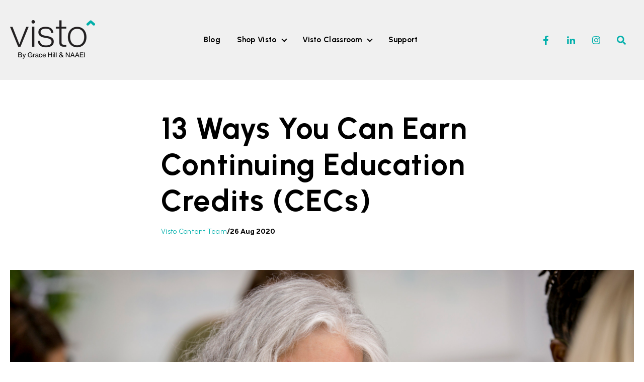

--- FILE ---
content_type: text/html; charset=UTF-8
request_url: https://blog.gowithvisto.org/13-ways-you-can-earn-continuing-education-credits-cecs
body_size: 12679
content:
<!doctype html><html lang="en"><head>
    <meta charset="utf-8">
    <title>13 Ways You Can Earn Continuing Education Credits (CECs) | Visto Blog | News, Events and Product Updates</title>
    <link rel="shortcut icon" href="https://blog.gowithvisto.org/hubfs/GH%20Logo%20-%20Copy.png">
    <meta name="description" content="In this second part of the Visto blog series dedicated […]">
    <meta name="viewport" content="width=device-width, initial-scale=1">

    
    <meta property="og:description" content="In this second part of the Visto blog series dedicated […]">
    <meta property="og:title" content="13 Ways You Can Earn Continuing Education Credits (CECs) | Visto Blog | News, Events and Product Updates">
    <meta name="twitter:description" content="In this second part of the Visto blog series dedicated […]">
    <meta name="twitter:title" content="13 Ways You Can Earn Continuing Education Credits (CECs) | Visto Blog | News, Events and Product Updates">

    

    
    <style>
a.cta_button{-moz-box-sizing:content-box !important;-webkit-box-sizing:content-box !important;box-sizing:content-box !important;vertical-align:middle}.hs-breadcrumb-menu{list-style-type:none;margin:0px 0px 0px 0px;padding:0px 0px 0px 0px}.hs-breadcrumb-menu-item{float:left;padding:10px 0px 10px 10px}.hs-breadcrumb-menu-divider:before{content:'›';padding-left:10px}.hs-featured-image-link{border:0}.hs-featured-image{float:right;margin:0 0 20px 20px;max-width:50%}@media (max-width: 568px){.hs-featured-image{float:none;margin:0;width:100%;max-width:100%}}.hs-screen-reader-text{clip:rect(1px, 1px, 1px, 1px);height:1px;overflow:hidden;position:absolute !important;width:1px}
</style>

<link rel="stylesheet" href="https://blog.gowithvisto.org/hubfs/hub_generated/template_assets/1/88072558094/1743649241482/template_main.min.css">
<link rel="stylesheet" href="https://blog.gowithvisto.org/hubfs/hub_generated/template_assets/1/88072667540/1743649264643/template_blog.min.css">
<link rel="stylesheet" href="https://blog.gowithvisto.org/hubfs/hub_generated/template_assets/1/88072549282/1743649250234/template_theme-overrides.min.css">
<link rel="stylesheet" href="https://blog.gowithvisto.org/hubfs/hub_generated/template_assets/1/88072564494/1743649242690/template_menu.min.css">
<link rel="stylesheet" href="https://blog.gowithvisto.org/hubfs/hub_generated/module_assets/1/88064206972/1743836242589/module_website-header.min.css">

  <style>
    @media (max-width:767px) {
  #hs_cos_wrapper_header-top-dnd_area_101-module-1 .assist_module_website_h,
  #hs_cos_wrapper_header-top-dnd_area_101-module-1 .assist_sticky_bar { display:none; }

  #hs_cos_wrapper_header-top-dnd_area_101-module-1 .assist_mobile_nav_container.open { display:flex; }
}

@media (min-width:768px) {
  #hs_cos_wrapper_header-top-dnd_area_101-module-1 .assist_mobile_bar,
  #hs_cos_wrapper_header-top-dnd_area_101-module-1 .assist_mobile_nav_container { display:none; }
}

  </style>

<style>
  @font-face {
    font-family: "Figtree";
    font-weight: 400;
    font-style: normal;
    font-display: swap;
    src: url("/_hcms/googlefonts/Figtree/regular.woff2") format("woff2"), url("/_hcms/googlefonts/Figtree/regular.woff") format("woff");
  }
  @font-face {
    font-family: "Figtree";
    font-weight: 700;
    font-style: normal;
    font-display: swap;
    src: url("/_hcms/googlefonts/Figtree/700.woff2") format("woff2"), url("/_hcms/googlefonts/Figtree/700.woff") format("woff");
  }
  @font-face {
    font-family: "Urbanist";
    font-weight: 400;
    font-style: normal;
    font-display: swap;
    src: url("/_hcms/googlefonts/Urbanist/regular.woff2") format("woff2"), url("/_hcms/googlefonts/Urbanist/regular.woff") format("woff");
  }
  @font-face {
    font-family: "Urbanist";
    font-weight: 700;
    font-style: normal;
    font-display: swap;
    src: url("/_hcms/googlefonts/Urbanist/700.woff2") format("woff2"), url("/_hcms/googlefonts/Urbanist/700.woff") format("woff");
  }
</style>

<!-- Editor Styles -->
<style id="hs_editor_style" type="text/css">
.footer-dnd_area_101-row-1-max-width-section-centering > .row-fluid {
  max-width: 1024px !important;
  margin-left: auto !important;
  margin-right: auto !important;
}
/* HubSpot Non-stacked Media Query Styles */
@media (min-width:768px) {
  .footer-dnd_area_101-row-1-vertical-alignment > .row-fluid {
    display: -ms-flexbox !important;
    -ms-flex-direction: row;
    display: flex !important;
    flex-direction: row;
  }
  .cell_16663744547552-vertical-alignment {
    display: -ms-flexbox !important;
    -ms-flex-direction: column !important;
    -ms-flex-pack: center !important;
    display: flex !important;
    flex-direction: column !important;
    justify-content: center !important;
  }
  .cell_16663744547552-vertical-alignment > div {
    flex-shrink: 0 !important;
  }
  .cell_1666374454753-vertical-alignment {
    display: -ms-flexbox !important;
    -ms-flex-direction: column !important;
    -ms-flex-pack: center !important;
    display: flex !important;
    flex-direction: column !important;
    justify-content: center !important;
  }
  .cell_1666374454753-vertical-alignment > div {
    flex-shrink: 0 !important;
  }
  .cell_1666374454753-row-0-vertical-alignment > .row-fluid {
    display: -ms-flexbox !important;
    -ms-flex-direction: row;
    display: flex !important;
    flex-direction: row;
  }
  .cell_16663751213603-vertical-alignment {
    display: -ms-flexbox !important;
    -ms-flex-direction: column !important;
    -ms-flex-pack: center !important;
    display: flex !important;
    flex-direction: column !important;
    justify-content: center !important;
  }
  .cell_16663751213603-vertical-alignment > div {
    flex-shrink: 0 !important;
  }
  .cell_1666375121360-vertical-alignment {
    display: -ms-flexbox !important;
    -ms-flex-direction: column !important;
    -ms-flex-pack: center !important;
    display: flex !important;
    flex-direction: column !important;
    justify-content: center !important;
  }
  .cell_1666375121360-vertical-alignment > div {
    flex-shrink: 0 !important;
  }
}
/* HubSpot Styles (default) */
.footer-dnd_area_101-row-1-background-layers {
  background-image: linear-gradient(rgba(0, 175, 171, 1), rgba(0, 175, 171, 1)) !important;
  background-position: left top !important;
  background-size: auto !important;
  background-repeat: no-repeat !important;
}
.cell_16663744547552-background-layers {
  background-image: linear-gradient(rgba(240, 240, 240, 1), rgba(240, 240, 240, 1)) !important;
  background-position: left top !important;
  background-size: auto !important;
  background-repeat: no-repeat !important;
}
.cell_1666374454753-background-layers {
  background-image: linear-gradient(rgba(0, 175, 171, 1), rgba(0, 175, 171, 1)) !important;
  background-position: left top !important;
  background-size: auto !important;
  background-repeat: no-repeat !important;
}
</style>
    <script type="application/ld+json">
{
  "mainEntityOfPage" : {
    "@type" : "WebPage",
    "@id" : "https://blog.gowithvisto.org/13-ways-you-can-earn-continuing-education-credits-cecs"
  },
  "author" : {
    "name" : "Visto Content Team",
    "url" : "https://blog.gowithvisto.org/author/vistoblog",
    "@type" : "Person"
  },
  "headline" : "13 Ways You Can Earn Continuing Education Credits (CECs) | Visto Blog | News, Events and Product Updates",
  "datePublished" : "2020-08-26T12:01:39.000Z",
  "dateModified" : "2022-10-21T18:18:23.786Z",
  "publisher" : {
    "name" : "Grace Hill",
    "logo" : {
      "url" : "https://email.gracehill.com/hubfs/GH%20Logo.png",
      "@type" : "ImageObject"
    },
    "@type" : "Organization"
  },
  "@context" : "https://schema.org",
  "@type" : "BlogPosting",
  "image" : [ "https://info.gracehill.com/hubfs/Imported_Blog_Media/GettyImages-917699806-scaled.jpg" ]
}
</script>


    
<!--  Added by GoogleAnalytics integration -->
<script>
var _hsp = window._hsp = window._hsp || [];
_hsp.push(['addPrivacyConsentListener', function(consent) { if (consent.allowed || (consent.categories && consent.categories.analytics)) {
  (function(i,s,o,g,r,a,m){i['GoogleAnalyticsObject']=r;i[r]=i[r]||function(){
  (i[r].q=i[r].q||[]).push(arguments)},i[r].l=1*new Date();a=s.createElement(o),
  m=s.getElementsByTagName(o)[0];a.async=1;a.src=g;m.parentNode.insertBefore(a,m)
})(window,document,'script','//www.google-analytics.com/analytics.js','ga');
  ga('create','UA-29188594-8','auto');
  ga('send','pageview');
}}]);
</script>

<!-- /Added by GoogleAnalytics integration -->

<!--  Added by GoogleAnalytics4 integration -->
<script>
var _hsp = window._hsp = window._hsp || [];
window.dataLayer = window.dataLayer || [];
function gtag(){dataLayer.push(arguments);}

var useGoogleConsentModeV2 = true;
var waitForUpdateMillis = 1000;


if (!window._hsGoogleConsentRunOnce) {
  window._hsGoogleConsentRunOnce = true;

  gtag('consent', 'default', {
    'ad_storage': 'denied',
    'analytics_storage': 'denied',
    'ad_user_data': 'denied',
    'ad_personalization': 'denied',
    'wait_for_update': waitForUpdateMillis
  });

  if (useGoogleConsentModeV2) {
    _hsp.push(['useGoogleConsentModeV2'])
  } else {
    _hsp.push(['addPrivacyConsentListener', function(consent){
      var hasAnalyticsConsent = consent && (consent.allowed || (consent.categories && consent.categories.analytics));
      var hasAdsConsent = consent && (consent.allowed || (consent.categories && consent.categories.advertisement));

      gtag('consent', 'update', {
        'ad_storage': hasAdsConsent ? 'granted' : 'denied',
        'analytics_storage': hasAnalyticsConsent ? 'granted' : 'denied',
        'ad_user_data': hasAdsConsent ? 'granted' : 'denied',
        'ad_personalization': hasAdsConsent ? 'granted' : 'denied'
      });
    }]);
  }
}

gtag('js', new Date());
gtag('set', 'developer_id.dZTQ1Zm', true);
gtag('config', 'G-61XHK42BM1');
</script>
<script async src="https://www.googletagmanager.com/gtag/js?id=G-61XHK42BM1"></script>

<!-- /Added by GoogleAnalytics4 integration -->

<!--  Added by GoogleTagManager integration -->
<script>
var _hsp = window._hsp = window._hsp || [];
window.dataLayer = window.dataLayer || [];
function gtag(){dataLayer.push(arguments);}

var useGoogleConsentModeV2 = true;
var waitForUpdateMillis = 1000;



var hsLoadGtm = function loadGtm() {
    if(window._hsGtmLoadOnce) {
      return;
    }

    if (useGoogleConsentModeV2) {

      gtag('set','developer_id.dZTQ1Zm',true);

      gtag('consent', 'default', {
      'ad_storage': 'denied',
      'analytics_storage': 'denied',
      'ad_user_data': 'denied',
      'ad_personalization': 'denied',
      'wait_for_update': waitForUpdateMillis
      });

      _hsp.push(['useGoogleConsentModeV2'])
    }

    (function(w,d,s,l,i){w[l]=w[l]||[];w[l].push({'gtm.start':
    new Date().getTime(),event:'gtm.js'});var f=d.getElementsByTagName(s)[0],
    j=d.createElement(s),dl=l!='dataLayer'?'&l='+l:'';j.async=true;j.src=
    'https://www.googletagmanager.com/gtm.js?id='+i+dl;f.parentNode.insertBefore(j,f);
    })(window,document,'script','dataLayer','GTM-P7XLKSL');

    window._hsGtmLoadOnce = true;
};

_hsp.push(['addPrivacyConsentListener', function(consent){
  if(consent.allowed || (consent.categories && consent.categories.analytics)){
    hsLoadGtm();
  }
}]);

</script>

<!-- /Added by GoogleTagManager integration -->



<meta property="og:image" content="https://blog.gowithvisto.org/hubfs/Imported_Blog_Media/GettyImages-917699806-scaled.jpg">
<meta property="og:image:width" content="2560">
<meta property="og:image:height" content="1704">

<meta name="twitter:image" content="https://blog.gowithvisto.org/hubfs/Imported_Blog_Media/GettyImages-917699806-scaled.jpg">


<meta property="og:url" content="https://blog.gowithvisto.org/13-ways-you-can-earn-continuing-education-credits-cecs">
<meta name="twitter:card" content="summary_large_image">

<link rel="canonical" href="https://blog.gowithvisto.org/13-ways-you-can-earn-continuing-education-credits-cecs">

<meta property="og:type" content="article">
<link rel="alternate" type="application/rss+xml" href="https://blog.gowithvisto.org/rss.xml">
<meta name="twitter:domain" content="blog.gowithvisto.org">
<script src="//platform.linkedin.com/in.js" type="text/javascript">
    lang: en_US
</script>

<meta http-equiv="content-language" content="en">







    
    <meta name="generator" content="HubSpot"></head><body>
<!--  Added by GoogleTagManager integration -->
<noscript><iframe src="https://www.googletagmanager.com/ns.html?id=GTM-P7XLKSL" height="0" width="0" style="display:none;visibility:hidden"></iframe></noscript>

<!-- /Added by GoogleTagManager integration -->
<div id="hs_cos_wrapper_seo_schema" class="hs_cos_wrapper hs_cos_wrapper_widget hs_cos_wrapper_type_module" style="" data-hs-cos-general-type="widget" data-hs-cos-type="module">





</div>

    

    
      
    

    
  
  
    <div class="body-wrapper   hs-content-id-88056540176 hs-blog-post hs-blog-id-88055410604">
    <button id="goTop" onclick="goToTop()" aria-label="Go to top">
      <span id="hs_cos_wrapper_" class="hs_cos_wrapper hs_cos_wrapper_widget hs_cos_wrapper_type_icon" style="" data-hs-cos-general-type="widget" data-hs-cos-type="icon"><svg version="1.0" xmlns="http://www.w3.org/2000/svg" viewbox="0 0 320 512" aria-hidden="true"><g id="angle-up1_layer"><path d="M177 159.7l136 136c9.4 9.4 9.4 24.6 0 33.9l-22.6 22.6c-9.4 9.4-24.6 9.4-33.9 0L160 255.9l-96.4 96.4c-9.4 9.4-24.6 9.4-33.9 0L7 329.7c-9.4-9.4-9.4-24.6 0-33.9l136-136c9.4-9.5 24.6-9.5 34-.1z" /></g></svg></span>
    </button>
      
        <div data-global-resource-path="@marketplace/Stuff_Matters_Inc_/Assist/templates/partials/header.html"><header class="header">

  <div class="container-fluid">
<div class="row-fluid-wrapper">
<div class="row-fluid">
<div class="span12 widget-span widget-type-cell " style="" data-widget-type="cell" data-x="0" data-w="12">

<div class="row-fluid-wrapper row-depth-1 row-number-1 dnd-section">
<div class="row-fluid ">
<div class="span12 widget-span widget-type-custom_widget dnd-module" style="" data-widget-type="custom_widget" data-x="0" data-w="12">
<div id="hs_cos_wrapper_header-top-dnd_area_101-module-1" class="hs_cos_wrapper hs_cos_wrapper_widget hs_cos_wrapper_type_module" style="" data-hs-cos-general-type="widget" data-hs-cos-type="module">























































































  









<div class="assist_mobile_bar">
  
    
  
  
  
  
  
  
  <div class="mwh_el_logo">
    
      <span id="hs_cos_wrapper_header-top-dnd_area_101-module-1_site_logo_mobile" class="hs_cos_wrapper hs_cos_wrapper_widget hs_cos_wrapper_type_logo" style="" data-hs-cos-general-type="widget" data-hs-cos-type="logo"><a href="https://www.gowithvisto.org" id="hs-link-header-top-dnd_area_101-module-1_site_logo_mobile" style="border-width:0px;border:0px;"><img src="https://blog.gowithvisto.org/hs-fs/hubfs/Visto%20Logo.png?width=127&amp;height=134&amp;name=Visto%20Logo.png" class="hs-image-widget " height="134" style="height: auto;width:127px;border-width:0px;border:0px;" width="127" alt="Visto Logo" title="Visto Logo" srcset="https://blog.gowithvisto.org/hs-fs/hubfs/Visto%20Logo.png?width=64&amp;height=67&amp;name=Visto%20Logo.png 64w, https://blog.gowithvisto.org/hs-fs/hubfs/Visto%20Logo.png?width=127&amp;height=134&amp;name=Visto%20Logo.png 127w, https://blog.gowithvisto.org/hs-fs/hubfs/Visto%20Logo.png?width=191&amp;height=201&amp;name=Visto%20Logo.png 191w, https://blog.gowithvisto.org/hs-fs/hubfs/Visto%20Logo.png?width=254&amp;height=268&amp;name=Visto%20Logo.png 254w, https://blog.gowithvisto.org/hs-fs/hubfs/Visto%20Logo.png?width=318&amp;height=335&amp;name=Visto%20Logo.png 318w, https://blog.gowithvisto.org/hs-fs/hubfs/Visto%20Logo.png?width=381&amp;height=402&amp;name=Visto%20Logo.png 381w" sizes="(max-width: 127px) 100vw, 127px"></a></span>
        
  </div>

  
  
    
  

  
  
     
  
  
    <div class="mwh_search_toggle">
      <svg version="1.0" xmlns="http://www.w3.org/2000/svg" viewbox="0 0 512 512" aria-labelledby="search6" role="img"><title id="search6">Search toggle</title><g id="search6_layer"><path d="M505 442.7L405.3 343c-4.5-4.5-10.6-7-17-7H372c27.6-35.3 44-79.7 44-128C416 93.1 322.9 0 208 0S0 93.1 0 208s93.1 208 208 208c48.3 0 92.7-16.4 128-44v16.3c0 6.4 2.5 12.5 7 17l99.7 99.7c9.4 9.4 24.6 9.4 33.9 0l28.3-28.3c9.4-9.4 9.4-24.6.1-34zM208 336c-70.7 0-128-57.2-128-128 0-70.7 57.2-128 128-128 70.7 0 128 57.2 128 128 0 70.7-57.2 128-128 128z" /></g></svg>
    </div>
  

  
  
    <div class="assist_mob_nav_icon">
      <div class="assist_mob_nav_icon-inner">
          <label for="assist_mob_nav_check">
              <input type="checkbox" class="assist_mob_nav_check" id="assist_mob_nav_check">
              <span></span>
              <span></span>
              <span></span>
          </label>
      </div>
    </div>
  
</div>



<div class="assist_mobile_nav_container">
  
    
  <div class="mwh_el_primary_menu assist_header_menu">
    
  <nav class="menu menu--mobile" aria-label="Main menu">
    <ul class="menu__wrapper no-list">
      
      

  

    

    

    

    
    
    

    

    
    
    
      
        
        
      <li class="menu__item menu__item--depth-1  hs-skip-lang-url-rewrite">
        <div class="menu-item-container">
          
            <a class="menu__link   " href="https://blog.gowithvisto.org">Blog</a>
          
          
        </div>
          
      </li>
    
      
    
      
        
        
      <li class="menu__item menu__item--depth-1 menu__item--has-submenu hs-skip-lang-url-rewrite">
        <div class="menu-item-container">
          
            <a class="menu__link menu__link--toggle  " href="https://store.gowithvisto.org/" aria-haspopup="true" aria-expanded="false" target="_blank" rel="noopener">Shop Visto</a>
          
          
            
                <button class="menu__child-toggle no-button" aria-expanded="false">
                  <span class="show-for-sr">Shop Visto</span>
                  <span class="menu__child-toggle-icon"></span>
                </button>
              </div>
              <ul class="menu__submenu  menu__submenu--level-2 no-list">
                
                
                  
      <li class="menu__item menu__item--depth-2  hs-skip-lang-url-rewrite">
        <div class="menu-item-container">
          
            <a class="menu__link   " href="https://store.gowithvisto.org/collections/credentials" target="_blank" rel="noopener">Credentials</a>
          
          
        </div>
          
      </li>
    
                
                  
      <li class="menu__item menu__item--depth-2  hs-skip-lang-url-rewrite">
        <div class="menu-item-container">
          
            <a class="menu__link   " href="https://store.gowithvisto.org/collections/cecs" target="_blank" rel="noopener">CECs</a>
          
          
        </div>
          
      </li>
    
                
                  
      <li class="menu__item menu__item--depth-2  hs-skip-lang-url-rewrite">
        <div class="menu-item-container">
          
            <a class="menu__link   " href="https://store.gowithvisto.org/collections/bulk-catalog" target="_blank" rel="noopener">Buy in Bulk</a>
          
          
        </div>
          
      </li>
    
                
                  
      <li class="menu__item menu__item--depth-2  hs-skip-lang-url-rewrite">
        <div class="menu-item-container">
          
            <a class="menu__link   " href="https://store.gowithvisto.org/pages/career-paths">Career Paths</a>
          
          
        </div>
          
      </li>
    
                
              </ul>
            
          
      </li>
    
      
    
      
        
        
      <li class="menu__item menu__item--depth-1 menu__item--has-submenu hs-skip-lang-url-rewrite">
        <div class="menu-item-container">
          
            <a class="menu__link menu__link--toggle  " href="https://www.gowithvisto.org/account/login" aria-haspopup="true" aria-expanded="false">Visto Classroom</a>
          
          
            
                <button class="menu__child-toggle no-button" aria-expanded="false">
                  <span class="show-for-sr">Visto Classroom</span>
                  <span class="menu__child-toggle-icon"></span>
                </button>
              </div>
              <ul class="menu__submenu  menu__submenu--level-2 no-list">
                
                
                  
      <li class="menu__item menu__item--depth-2  hs-skip-lang-url-rewrite">
        <div class="menu-item-container">
          
            <a class="menu__link   " href="https://www.gowithvisto.org/account/login">Login</a>
          
          
        </div>
          
      </li>
    
                
                  
      <li class="menu__item menu__item--depth-2  hs-skip-lang-url-rewrite">
        <div class="menu-item-container">
          
            <a class="menu__link   " href="https://store.gowithvisto.org/pages/my-courses" target="_blank" rel="noopener">My Courses</a>
          
          
        </div>
          
      </li>
    
                
                  
      <li class="menu__item menu__item--depth-2  hs-skip-lang-url-rewrite">
        <div class="menu-item-container">
          
            <a class="menu__link   " href="https://store.gowithvisto.org/pages/achievements" target="_blank" rel="noopener">Achievements</a>
          
          
        </div>
          
      </li>
    
                
              </ul>
            
          
      </li>
    
      
    
      
        
        
      <li class="menu__item menu__item--depth-1  hs-skip-lang-url-rewrite">
        <div class="menu-item-container">
          
            <a class="menu__link   " href="https://store.gowithvisto.org/pages/support">Support</a>
          
          
        </div>
          
      </li>
    
      
    

  


    
    </ul>
  </nav>

  </div>

  
  
        
  <div class="mwh_el_social">
    
  <div class="assist_social_icons">
    
        
      

      
        
      

      
    
  

  
  
  
  

  
  
  
    
    
  
  
    
    
  

  

  <a class="" href="https://www.facebook.com/gowithvisto/" target="_blank" rel="noopener">
  
          <span id="hs_cos_wrapper_header-top-dnd_area_101-module-1_" class="hs_cos_wrapper hs_cos_wrapper_widget hs_cos_wrapper_type_icon msi_icon" style="" data-hs-cos-general-type="widget" data-hs-cos-type="icon"><svg version="1.0" xmlns="http://www.w3.org/2000/svg" viewbox="0 0 264 512" aria-labelledby="facebook-f7" role="img"><title id="facebook-f7">Follow us on Facebook</title><g id="facebook-f7_layer"><path d="M76.7 512V283H0v-91h76.7v-71.7C76.7 42.4 124.3 0 193.8 0c33.3 0 61.9 2.5 70.2 3.6V85h-48.2c-37.8 0-45.1 18-45.1 44.3V192H256l-11.7 91h-73.6v229" /></g></svg></span>
      </a>
  



    
        
      

      
        
      

      
    
  

  
  
  
  

  
  
  
    
    
  
  
    
    
  

  

  <a class="" href="https://www.linkedin.com/company/gowithvisto/" target="_blank" rel="noopener">
  
          <span id="hs_cos_wrapper_header-top-dnd_area_101-module-1__2" class="hs_cos_wrapper hs_cos_wrapper_widget hs_cos_wrapper_type_icon msi_icon" style="" data-hs-cos-general-type="widget" data-hs-cos-type="icon"><svg version="1.0" xmlns="http://www.w3.org/2000/svg" viewbox="0 0 448 512" aria-labelledby="linkedin-in8" role="img"><title id="linkedin-in8">Follow us on Twitter</title><g id="linkedin-in8_layer"><path d="M100.3 480H7.4V180.9h92.9V480zM53.8 140.1C24.1 140.1 0 115.5 0 85.8 0 56.1 24.1 32 53.8 32c29.7 0 53.8 24.1 53.8 53.8 0 29.7-24.1 54.3-53.8 54.3zM448 480h-92.7V334.4c0-34.7-.7-79.2-48.3-79.2-48.3 0-55.7 37.7-55.7 76.7V480h-92.8V180.9h89.1v40.8h1.3c12.4-23.5 42.7-48.3 87.9-48.3 94 0 111.3 61.9 111.3 142.3V480z" /></g></svg></span>
      </a>
  



    
        
      

      
        
      

      
    
  

  
  
  
  

  
  
  
    
    
  
  
    
    
  

  

  <a class="" href="https://www.instagram.com/gowithvisto" target="_blank" rel="noopener">
  
          <span id="hs_cos_wrapper_header-top-dnd_area_101-module-1__3" class="hs_cos_wrapper hs_cos_wrapper_widget hs_cos_wrapper_type_icon msi_icon" style="" data-hs-cos-general-type="widget" data-hs-cos-type="icon"><svg version="1.0" xmlns="http://www.w3.org/2000/svg" viewbox="0 0 448 512" aria-labelledby="instagram9" role="img"><title id="instagram9">Follow us on Instagram</title><g id="instagram9_layer"><path d="M224.1 141c-63.6 0-114.9 51.3-114.9 114.9s51.3 114.9 114.9 114.9S339 319.5 339 255.9 287.7 141 224.1 141zm0 189.6c-41.1 0-74.7-33.5-74.7-74.7s33.5-74.7 74.7-74.7 74.7 33.5 74.7 74.7-33.6 74.7-74.7 74.7zm146.4-194.3c0 14.9-12 26.8-26.8 26.8-14.9 0-26.8-12-26.8-26.8s12-26.8 26.8-26.8 26.8 12 26.8 26.8zm76.1 27.2c-1.7-35.9-9.9-67.7-36.2-93.9-26.2-26.2-58-34.4-93.9-36.2-37-2.1-147.9-2.1-184.9 0-35.8 1.7-67.6 9.9-93.9 36.1s-34.4 58-36.2 93.9c-2.1 37-2.1 147.9 0 184.9 1.7 35.9 9.9 67.7 36.2 93.9s58 34.4 93.9 36.2c37 2.1 147.9 2.1 184.9 0 35.9-1.7 67.7-9.9 93.9-36.2 26.2-26.2 34.4-58 36.2-93.9 2.1-37 2.1-147.8 0-184.8zM398.8 388c-7.8 19.6-22.9 34.7-42.6 42.6-29.5 11.7-99.5 9-132.1 9s-102.7 2.6-132.1-9c-19.6-7.8-34.7-22.9-42.6-42.6-11.7-29.5-9-99.5-9-132.1s-2.6-102.7 9-132.1c7.8-19.6 22.9-34.7 42.6-42.6 29.5-11.7 99.5-9 132.1-9s102.7-2.6 132.1 9c19.6 7.8 34.7 22.9 42.6 42.6 11.7 29.5 9 99.5 9 132.1s2.7 102.7-9 132.1z" /></g></svg></span>
      </a>
  



    
  </div>

  </div>

  
</div>



<div id="assist_sticky_bar" class="assist_sticky_bar mat_pri_sha">
  <div class="content-wrapper assist_sticky_bar-inner">
    
      
  
  
  
  
  
  
  <div class="mwh_el_logo">
    
      <span id="hs_cos_wrapper_header-top-dnd_area_101-module-1_site_logo_sticky" class="hs_cos_wrapper hs_cos_wrapper_widget hs_cos_wrapper_type_logo" style="" data-hs-cos-general-type="widget" data-hs-cos-type="logo"><a href="https://www.gowithvisto.org" id="hs-link-header-top-dnd_area_101-module-1_site_logo_sticky" style="border-width:0px;border:0px;"><img src="https://blog.gowithvisto.org/hs-fs/hubfs/Visto%20Logo.png?width=127&amp;height=134&amp;name=Visto%20Logo.png" class="hs-image-widget " height="134" style="height: auto;width:127px;border-width:0px;border:0px;" width="127" alt="Visto Logo" title="Visto Logo" srcset="https://blog.gowithvisto.org/hs-fs/hubfs/Visto%20Logo.png?width=64&amp;height=67&amp;name=Visto%20Logo.png 64w, https://blog.gowithvisto.org/hs-fs/hubfs/Visto%20Logo.png?width=127&amp;height=134&amp;name=Visto%20Logo.png 127w, https://blog.gowithvisto.org/hs-fs/hubfs/Visto%20Logo.png?width=191&amp;height=201&amp;name=Visto%20Logo.png 191w, https://blog.gowithvisto.org/hs-fs/hubfs/Visto%20Logo.png?width=254&amp;height=268&amp;name=Visto%20Logo.png 254w, https://blog.gowithvisto.org/hs-fs/hubfs/Visto%20Logo.png?width=318&amp;height=335&amp;name=Visto%20Logo.png 318w, https://blog.gowithvisto.org/hs-fs/hubfs/Visto%20Logo.png?width=381&amp;height=402&amp;name=Visto%20Logo.png 381w" sizes="(max-width: 127px) 100vw, 127px"></a></span>
        
  </div>

    
    
      
  <div class="mwh_el_primary_menu assist_header_menu">
    
  <nav class="menu menu--desktop" aria-label="Main menu">
    <ul class="menu__wrapper no-list">
      
      

  

    

    

    

    
    
    

    

    
    
    
      
        
        
      <li class="menu__item menu__item--depth-1  hs-skip-lang-url-rewrite">
        <div class="menu-item-container">
          
            <a class="menu__link   " href="https://blog.gowithvisto.org">Blog</a>
          
          
        </div>
          
      </li>
    
      
    
      
        
        
      <li class="menu__item menu__item--depth-1 menu__item--has-submenu hs-skip-lang-url-rewrite">
        <div class="menu-item-container">
          
            <a class="menu__link menu__link--toggle  " href="https://store.gowithvisto.org/" aria-haspopup="true" aria-expanded="false" target="_blank" rel="noopener">Shop Visto</a>
          
          
            
                <button class="menu__child-toggle no-button" aria-expanded="false">
                  <span class="show-for-sr">Shop Visto</span>
                  <span class="menu__child-toggle-icon"></span>
                </button>
              </div>
              <ul class="menu__submenu mat_pri_sha menu__submenu--level-2 no-list">
                
                
                  
      <li class="menu__item menu__item--depth-2  hs-skip-lang-url-rewrite">
        <div class="menu-item-container">
          
            <a class="menu__link   " href="https://store.gowithvisto.org/collections/credentials" target="_blank" rel="noopener">Credentials</a>
          
          
        </div>
          
      </li>
    
                
                  
      <li class="menu__item menu__item--depth-2  hs-skip-lang-url-rewrite">
        <div class="menu-item-container">
          
            <a class="menu__link   " href="https://store.gowithvisto.org/collections/cecs" target="_blank" rel="noopener">CECs</a>
          
          
        </div>
          
      </li>
    
                
                  
      <li class="menu__item menu__item--depth-2  hs-skip-lang-url-rewrite">
        <div class="menu-item-container">
          
            <a class="menu__link   " href="https://store.gowithvisto.org/collections/bulk-catalog" target="_blank" rel="noopener">Buy in Bulk</a>
          
          
        </div>
          
      </li>
    
                
                  
      <li class="menu__item menu__item--depth-2  hs-skip-lang-url-rewrite">
        <div class="menu-item-container">
          
            <a class="menu__link   " href="https://store.gowithvisto.org/pages/career-paths">Career Paths</a>
          
          
        </div>
          
      </li>
    
                
              </ul>
            
          
      </li>
    
      
    
      
        
        
      <li class="menu__item menu__item--depth-1 menu__item--has-submenu hs-skip-lang-url-rewrite">
        <div class="menu-item-container">
          
            <a class="menu__link menu__link--toggle  " href="https://www.gowithvisto.org/account/login" aria-haspopup="true" aria-expanded="false">Visto Classroom</a>
          
          
            
                <button class="menu__child-toggle no-button" aria-expanded="false">
                  <span class="show-for-sr">Visto Classroom</span>
                  <span class="menu__child-toggle-icon"></span>
                </button>
              </div>
              <ul class="menu__submenu mat_pri_sha menu__submenu--level-2 no-list">
                
                
                  
      <li class="menu__item menu__item--depth-2  hs-skip-lang-url-rewrite">
        <div class="menu-item-container">
          
            <a class="menu__link   " href="https://www.gowithvisto.org/account/login">Login</a>
          
          
        </div>
          
      </li>
    
                
                  
      <li class="menu__item menu__item--depth-2  hs-skip-lang-url-rewrite">
        <div class="menu-item-container">
          
            <a class="menu__link   " href="https://store.gowithvisto.org/pages/my-courses" target="_blank" rel="noopener">My Courses</a>
          
          
        </div>
          
      </li>
    
                
                  
      <li class="menu__item menu__item--depth-2  hs-skip-lang-url-rewrite">
        <div class="menu-item-container">
          
            <a class="menu__link   " href="https://store.gowithvisto.org/pages/achievements" target="_blank" rel="noopener">Achievements</a>
          
          
        </div>
          
      </li>
    
                
              </ul>
            
          
      </li>
    
      
    
      
        
        
      <li class="menu__item menu__item--depth-1  hs-skip-lang-url-rewrite">
        <div class="menu-item-container">
          
            <a class="menu__link   " href="https://store.gowithvisto.org/pages/support">Support</a>
          
          
        </div>
          
      </li>
    
      
    

  


    
    </ul>
  </nav>

  </div>

    
    
      
  

    
    
       
  
  
    <div class="mwh_search_toggle">
      <svg version="1.0" xmlns="http://www.w3.org/2000/svg" viewbox="0 0 512 512" aria-labelledby="search10" role="img"><title id="search10">Search toggle</title><g id="search10_layer"><path d="M505 442.7L405.3 343c-4.5-4.5-10.6-7-17-7H372c27.6-35.3 44-79.7 44-128C416 93.1 322.9 0 208 0S0 93.1 0 208s93.1 208 208 208c48.3 0 92.7-16.4 128-44v16.3c0 6.4 2.5 12.5 7 17l99.7 99.7c9.4 9.4 24.6 9.4 33.9 0l28.3-28.3c9.4-9.4 9.4-24.6.1-34zM208 336c-70.7 0-128-57.2-128-128 0-70.7 57.2-128 128-128 70.7 0 128 57.2 128 128 0 70.7-57.2 128-128 128z" /></g></svg>
    </div>
  

    
  </div>
</div>





  <div class="assist_module_website_h mwh_layout4">

    

            
      
  
    
  
    
  
    
  
    
  
    
  
  
  

            
      
  
    
  
    
  
    
  
    
  
    
  
  
  

            
      
  
    
  
    
  
    
  
    
  
    
  
  
  

            
      
  
    
      
        
        
      
    
  
    
  
    
  
    
  
    
  
  
  

            
      
  
    
  
    
      
        
        
      
    
  
    
  
    
  
    
  
  
  

            
      
  
    
  
    
  
    
      
        
        
      
    
  
    
      
        
        
      
    
  
    
      
        
        
      
    
  
  
  

            
      
  
    
  
    
  
    
  
    
  
    
  
  
  

            
      
  
    
  
    
  
    
  
    
  
    
  
  
  

            
      
  
    
  
    
  
    
  
    
  
    
  
  
  

    

    

    

      

      

      

      
  
    
  
    
  
    
  
    
  
    
  
  
  


      

      

    

      

      

      

      
  
    
  
    
  
    
  
    
  
    
  
  
  


      

      

    

      

      

      

      
  
    
  
    
  
    
  
    
  
    
  
  
  


      

      

    

      

      
        
        
        
        
        <div class="mwh_row_m mwh_row mwh_row_j_center mwh_row_a_middle">
        
        
      

      

      
  
    
      
        
        
          
          <div class="mwh_col_middle_left mwh_col">
          
          
          
        
        
        
  
  
  
  
  
  
  <div class="mwh_el_logo">
    
      <span id="hs_cos_wrapper_header-top-dnd_area_101-module-1_site_logo_main" class="hs_cos_wrapper hs_cos_wrapper_widget hs_cos_wrapper_type_logo" style="" data-hs-cos-general-type="widget" data-hs-cos-type="logo"><a href="https://www.gowithvisto.org" id="hs-link-header-top-dnd_area_101-module-1_site_logo_main" style="border-width:0px;border:0px;"><img src="https://blog.gowithvisto.org/hs-fs/hubfs/Visto%20Logo.png?width=169&amp;height=134&amp;name=Visto%20Logo.png" class="hs-image-widget " height="134" style="height: auto;width:169px;border-width:0px;border:0px;" width="169" alt="Visto Logo" title="Visto Logo" srcset="https://blog.gowithvisto.org/hs-fs/hubfs/Visto%20Logo.png?width=85&amp;height=67&amp;name=Visto%20Logo.png 85w, https://blog.gowithvisto.org/hs-fs/hubfs/Visto%20Logo.png?width=169&amp;height=134&amp;name=Visto%20Logo.png 169w, https://blog.gowithvisto.org/hs-fs/hubfs/Visto%20Logo.png?width=254&amp;height=201&amp;name=Visto%20Logo.png 254w, https://blog.gowithvisto.org/hs-fs/hubfs/Visto%20Logo.png?width=338&amp;height=268&amp;name=Visto%20Logo.png 338w, https://blog.gowithvisto.org/hs-fs/hubfs/Visto%20Logo.png?width=423&amp;height=335&amp;name=Visto%20Logo.png 423w, https://blog.gowithvisto.org/hs-fs/hubfs/Visto%20Logo.png?width=507&amp;height=402&amp;name=Visto%20Logo.png 507w" sizes="(max-width: 169px) 100vw, 169px"></a></span>
        
  </div>

      
    
  
    
  
    
  
    
  
    
  
  
  
    </div>
    
  


      

      

    

      

      

      

      
  
    
  
    
      
        
        
          
          <div class="mwh_col_middle_center mwh_col">
          
          
          
        
        
        
  <div class="mwh_el_primary_menu assist_header_menu">
    
  <nav class="menu menu--desktop" aria-label="Main menu">
    <ul class="menu__wrapper no-list">
      
      

  

    

    

    

    
    
    

    

    
    
    
      
        
        
      <li class="menu__item menu__item--depth-1  hs-skip-lang-url-rewrite">
        <div class="menu-item-container">
          
            <a class="menu__link   " href="https://blog.gowithvisto.org">Blog</a>
          
          
        </div>
          
      </li>
    
      
    
      
        
        
      <li class="menu__item menu__item--depth-1 menu__item--has-submenu hs-skip-lang-url-rewrite">
        <div class="menu-item-container">
          
            <a class="menu__link menu__link--toggle  " href="https://store.gowithvisto.org/" aria-haspopup="true" aria-expanded="false" target="_blank" rel="noopener">Shop Visto</a>
          
          
            
                <button class="menu__child-toggle no-button" aria-expanded="false">
                  <span class="show-for-sr">Shop Visto</span>
                  <span class="menu__child-toggle-icon"></span>
                </button>
              </div>
              <ul class="menu__submenu mat_pri_sha menu__submenu--level-2 no-list">
                
                
                  
      <li class="menu__item menu__item--depth-2  hs-skip-lang-url-rewrite">
        <div class="menu-item-container">
          
            <a class="menu__link   " href="https://store.gowithvisto.org/collections/credentials" target="_blank" rel="noopener">Credentials</a>
          
          
        </div>
          
      </li>
    
                
                  
      <li class="menu__item menu__item--depth-2  hs-skip-lang-url-rewrite">
        <div class="menu-item-container">
          
            <a class="menu__link   " href="https://store.gowithvisto.org/collections/cecs" target="_blank" rel="noopener">CECs</a>
          
          
        </div>
          
      </li>
    
                
                  
      <li class="menu__item menu__item--depth-2  hs-skip-lang-url-rewrite">
        <div class="menu-item-container">
          
            <a class="menu__link   " href="https://store.gowithvisto.org/collections/bulk-catalog" target="_blank" rel="noopener">Buy in Bulk</a>
          
          
        </div>
          
      </li>
    
                
                  
      <li class="menu__item menu__item--depth-2  hs-skip-lang-url-rewrite">
        <div class="menu-item-container">
          
            <a class="menu__link   " href="https://store.gowithvisto.org/pages/career-paths">Career Paths</a>
          
          
        </div>
          
      </li>
    
                
              </ul>
            
          
      </li>
    
      
    
      
        
        
      <li class="menu__item menu__item--depth-1 menu__item--has-submenu hs-skip-lang-url-rewrite">
        <div class="menu-item-container">
          
            <a class="menu__link menu__link--toggle  " href="https://www.gowithvisto.org/account/login" aria-haspopup="true" aria-expanded="false">Visto Classroom</a>
          
          
            
                <button class="menu__child-toggle no-button" aria-expanded="false">
                  <span class="show-for-sr">Visto Classroom</span>
                  <span class="menu__child-toggle-icon"></span>
                </button>
              </div>
              <ul class="menu__submenu mat_pri_sha menu__submenu--level-2 no-list">
                
                
                  
      <li class="menu__item menu__item--depth-2  hs-skip-lang-url-rewrite">
        <div class="menu-item-container">
          
            <a class="menu__link   " href="https://www.gowithvisto.org/account/login">Login</a>
          
          
        </div>
          
      </li>
    
                
                  
      <li class="menu__item menu__item--depth-2  hs-skip-lang-url-rewrite">
        <div class="menu-item-container">
          
            <a class="menu__link   " href="https://store.gowithvisto.org/pages/my-courses" target="_blank" rel="noopener">My Courses</a>
          
          
        </div>
          
      </li>
    
                
                  
      <li class="menu__item menu__item--depth-2  hs-skip-lang-url-rewrite">
        <div class="menu-item-container">
          
            <a class="menu__link   " href="https://store.gowithvisto.org/pages/achievements" target="_blank" rel="noopener">Achievements</a>
          
          
        </div>
          
      </li>
    
                
              </ul>
            
          
      </li>
    
      
    
      
        
        
      <li class="menu__item menu__item--depth-1  hs-skip-lang-url-rewrite">
        <div class="menu-item-container">
          
            <a class="menu__link   " href="https://store.gowithvisto.org/pages/support">Support</a>
          
          
        </div>
          
      </li>
    
      
    

  


    
    </ul>
  </nav>

  </div>

      
    
  
    
  
    
  
    
  
  
  
    </div>
    
  


      

      

    

      

      

      

      
  
    
  
    
  
    
      
        
        
          
          <div class="mwh_col_middle_right mwh_col">
          
          
          
        
        
            
  <div class="mwh_el_social">
    
  <div class="assist_social_icons">
    
        
      

      
        
      

      
    
  

  
  
  
  

  
  
  
    
    
  
  
    
    
  

  

  <a class="" href="https://www.facebook.com/gowithvisto/" target="_blank" rel="noopener">
  
          <span id="hs_cos_wrapper_header-top-dnd_area_101-module-1_" class="hs_cos_wrapper hs_cos_wrapper_widget hs_cos_wrapper_type_icon msi_icon" style="" data-hs-cos-general-type="widget" data-hs-cos-type="icon"><svg version="1.0" xmlns="http://www.w3.org/2000/svg" viewbox="0 0 264 512" aria-labelledby="facebook-f2" role="img"><title id="facebook-f2">Follow us on Facebook</title><g id="facebook-f2_layer"><path d="M76.7 512V283H0v-91h76.7v-71.7C76.7 42.4 124.3 0 193.8 0c33.3 0 61.9 2.5 70.2 3.6V85h-48.2c-37.8 0-45.1 18-45.1 44.3V192H256l-11.7 91h-73.6v229" /></g></svg></span>
      </a>
  



    
        
      

      
        
      

      
    
  

  
  
  
  

  
  
  
    
    
  
  
    
    
  

  

  <a class="" href="https://www.linkedin.com/company/gowithvisto/" target="_blank" rel="noopener">
  
          <span id="hs_cos_wrapper_header-top-dnd_area_101-module-1__2" class="hs_cos_wrapper hs_cos_wrapper_widget hs_cos_wrapper_type_icon msi_icon" style="" data-hs-cos-general-type="widget" data-hs-cos-type="icon"><svg version="1.0" xmlns="http://www.w3.org/2000/svg" viewbox="0 0 448 512" aria-labelledby="linkedin-in3" role="img"><title id="linkedin-in3">Follow us on Twitter</title><g id="linkedin-in3_layer"><path d="M100.3 480H7.4V180.9h92.9V480zM53.8 140.1C24.1 140.1 0 115.5 0 85.8 0 56.1 24.1 32 53.8 32c29.7 0 53.8 24.1 53.8 53.8 0 29.7-24.1 54.3-53.8 54.3zM448 480h-92.7V334.4c0-34.7-.7-79.2-48.3-79.2-48.3 0-55.7 37.7-55.7 76.7V480h-92.8V180.9h89.1v40.8h1.3c12.4-23.5 42.7-48.3 87.9-48.3 94 0 111.3 61.9 111.3 142.3V480z" /></g></svg></span>
      </a>
  



    
        
      

      
        
      

      
    
  

  
  
  
  

  
  
  
    
    
  
  
    
    
  

  

  <a class="" href="https://www.instagram.com/gowithvisto" target="_blank" rel="noopener">
  
          <span id="hs_cos_wrapper_header-top-dnd_area_101-module-1__3" class="hs_cos_wrapper hs_cos_wrapper_widget hs_cos_wrapper_type_icon msi_icon" style="" data-hs-cos-general-type="widget" data-hs-cos-type="icon"><svg version="1.0" xmlns="http://www.w3.org/2000/svg" viewbox="0 0 448 512" aria-labelledby="instagram4" role="img"><title id="instagram4">Follow us on Instagram</title><g id="instagram4_layer"><path d="M224.1 141c-63.6 0-114.9 51.3-114.9 114.9s51.3 114.9 114.9 114.9S339 319.5 339 255.9 287.7 141 224.1 141zm0 189.6c-41.1 0-74.7-33.5-74.7-74.7s33.5-74.7 74.7-74.7 74.7 33.5 74.7 74.7-33.6 74.7-74.7 74.7zm146.4-194.3c0 14.9-12 26.8-26.8 26.8-14.9 0-26.8-12-26.8-26.8s12-26.8 26.8-26.8 26.8 12 26.8 26.8zm76.1 27.2c-1.7-35.9-9.9-67.7-36.2-93.9-26.2-26.2-58-34.4-93.9-36.2-37-2.1-147.9-2.1-184.9 0-35.8 1.7-67.6 9.9-93.9 36.1s-34.4 58-36.2 93.9c-2.1 37-2.1 147.9 0 184.9 1.7 35.9 9.9 67.7 36.2 93.9s58 34.4 93.9 36.2c37 2.1 147.9 2.1 184.9 0 35.9-1.7 67.7-9.9 93.9-36.2 26.2-26.2 34.4-58 36.2-93.9 2.1-37 2.1-147.8 0-184.8zM398.8 388c-7.8 19.6-22.9 34.7-42.6 42.6-29.5 11.7-99.5 9-132.1 9s-102.7 2.6-132.1-9c-19.6-7.8-34.7-22.9-42.6-42.6-11.7-29.5-9-99.5-9-132.1s-2.6-102.7 9-132.1c7.8-19.6 22.9-34.7 42.6-42.6 29.5-11.7 99.5-9 132.1-9s102.7-2.6 132.1 9c19.6 7.8 34.7 22.9 42.6 42.6 11.7 29.5 9 99.5 9 132.1s2.7 102.7-9 132.1z" /></g></svg></span>
      </a>
  



    
  </div>

  </div>

      
    
  
    
      
        
        
          
        
        
        
  

      
    
  
    
      
        
        
          
        
        
         
  
  
    <div class="mwh_search_toggle">
      <svg version="1.0" xmlns="http://www.w3.org/2000/svg" viewbox="0 0 512 512" aria-labelledby="search5" role="img"><title id="search5">Search toggle</title><g id="search5_layer"><path d="M505 442.7L405.3 343c-4.5-4.5-10.6-7-17-7H372c27.6-35.3 44-79.7 44-128C416 93.1 322.9 0 208 0S0 93.1 0 208s93.1 208 208 208c48.3 0 92.7-16.4 128-44v16.3c0 6.4 2.5 12.5 7 17l99.7 99.7c9.4 9.4 24.6 9.4 33.9 0l28.3-28.3c9.4-9.4 9.4-24.6.1-34zM208 336c-70.7 0-128-57.2-128-128 0-70.7 57.2-128 128-128 70.7 0 128 57.2 128 128 0 70.7-57.2 128-128 128z" /></g></svg>
    </div>
  

      
    
  
  
  
    </div>
    
  


      

      
        </div>
        
      

    

      

      

      

      
  
    
  
    
  
    
  
    
  
    
  
  
  


      

      

    

      

      

      

      
  
    
  
    
  
    
  
    
  
    
  
  
  


      

      

    

      

      

      

      
  
    
  
    
  
    
  
    
  
    
  
  
  


      

      

    

  </div>





<div class="assist_window">

  

  

  

  
    <div class="m_w_search">
      <div class="mwh_el_search">
        <div class="assist_window-title">What are you looking for?</div>
        <form action="/hs-search-results">
          <input type="text" class="hs-search-field__input" name="term" autocomplete="off" aria-label="Search field" placeholder="Search">
          
              <button aria-label="Search">
                <svg version="1.0" xmlns="http://www.w3.org/2000/svg" viewbox="0 0 448 512" aria-labelledby="arrow-right11" role="img"><title id="arrow-right11">Search</title><g id="arrow-right11_layer"><path d="M190.5 66.9l22.2-22.2c9.4-9.4 24.6-9.4 33.9 0L441 239c9.4 9.4 9.4 24.6 0 33.9L246.6 467.3c-9.4 9.4-24.6 9.4-33.9 0l-22.2-22.2c-9.5-9.5-9.3-25 .4-34.3L311.4 296H24c-13.3 0-24-10.7-24-24v-32c0-13.3 10.7-24 24-24h287.4L190.9 101.2c-9.8-9.3-10-24.8-.4-34.3z" /></g></svg>
              </button>
          
        </form>
      </div>
    </div>
  

  

  <div class="header__close--toggle"></div>

</div></div>

</div><!--end widget-span -->
</div><!--end row-->
</div><!--end row-wrapper -->

</div><!--end widget-span -->
</div>
</div>
</div>

</header></div>
      

      

      

      

      

      <main id="main-content" class="body-container-wrapper">
        
<div class="body-container body-container--blog-post">

  

  <div class="assist_blog_post-container">

    <div class="assist_blog_post-header_inner">

      

      <h1 class="assist_blog_post-title"><span id="hs_cos_wrapper_name" class="hs_cos_wrapper hs_cos_wrapper_meta_field hs_cos_wrapper_type_text" style="" data-hs-cos-general-type="meta_field" data-hs-cos-type="text">13 Ways You Can Earn Continuing Education Credits (CECs)</span></h1>

      

      
        <div class="assist_grid-author">
            
            <a class="assist_grid-author-name" href="https://blog.gowithvisto.org/author/vistoblog" rel="author">Visto Content Team</a>
            <span>/</span>
            
            
            <time class="assist_grid-timestamp" datetime="2020-08-26 12:01:39">
              26 Aug 2020
            </time>
        </div>
      

    </div>

    <div class="assist_blog_post-header_container">
    

      
      <img class="assist_blog_post-featured_image content-wrapper" src="https://blog.gowithvisto.org/hubfs/Imported_Blog_Media/GettyImages-917699806-scaled.jpg" alt="">

    
      <div class="assist_blog_post-header_lens"></div>
    </div>

    <div class="content-wrapper">

      <div class="blog-post-container">

        <article class="blog-post">
          
          <div class="blog-post__body">
            <span id="hs_cos_wrapper_post_body" class="hs_cos_wrapper hs_cos_wrapper_meta_field hs_cos_wrapper_type_rich_text" style="" data-hs-cos-general-type="meta_field" data-hs-cos-type="rich_text"><p><span style="font-weight: 400;">In this second part of the Visto blog series dedicated to earning continuing education credits for NAAEI credentials, we’ll focus on the different ways you can earn CECs and share three sources that are NOT accepted:</span></p>
<!--more-->
<p><span style="font-weight: 400;">You’ll discover as you read through this blog that NAAEI provides a wide variety of sources for earning CECs — </span><span style="font-weight: 400;">making it really easy to maintain your credential.</span></p>
<h3><strong>Six Sources of In-Network CECs</strong></h3>
<ul>
<li><strong><span style="font-weight: 400;">Any course or seminar offered by your local NAA affiliated apartment association</span></strong></li>
<li style="font-weight: 400;"><span style="font-weight: 400;">NAAEI-approved courses offered live or online through Visto</span></li>
<li style="font-weight: 400;"><span style="font-weight: 400;">Apartmentalize and other NAA live or recorded conference sessions</span></li>
</ul>
<h4>A maximum of two CECs can be reported from the association participation activities below:</h4>
<ul>
<li><strong><span style="font-weight: 400;">Participating in apartment industry legislative events</span></strong></li>
<li><span style="font-weight: 400;">Instructing NAA, NAAEI or NAA affiliate courses without compensation</span></li>
<li style="font-weight: 400;"><span style="font-weight: 400;">Serving on NAA, NAAEI or NAA Affiliate Boards and Committees</span></li>
</ul>
<h3><strong>Seven Sources of Out-of-Network CECs</strong></h3>
<ul>
<li><strong><span style="font-weight: 400;">Courses from Housing Organizations (e.g. IREM and NAHMA)</span></strong></li>
<li><span style="font-weight: 400;">Courses approved by state Real Estate Boards</span></li>
<li><span style="font-weight: 400;">Courses from Accredited Colleges and Universities</span></li>
<li><span style="font-weight: 400;">NAAEI-approved Courses from NAA Top Tier Sponsors and NAAEI Partners</span></li>
</ul>
<h4><strong>A maximum of two CECs can be reported from the industry participation activities below:</strong></h4>
<ul>
<li><strong><span style="font-weight: 400;">Serving on boards, commissions, and committees related to the housing industry</span></strong></li>
<li><span style="font-weight: 400;">Instructing apartment industry courses without compensation&nbsp;</span></li>
<li><span style="font-weight: 400;">Writing articles published in apartment industry publications without compensation</span></li>
</ul>
<h4><strong>The following three sources are NOT accepted:</strong></h4>
<ul>
<li><strong><span style="font-weight: 400;">Training that does not meet the criteria listed above</span></strong></li>
<li><span style="font-weight: 400;">Corporate in-house training courses</span></li>
<li><strong><span style="font-weight: 400;">CECs earned more than one year prior to your credential renewal date</span></strong></li>
</ul></span>
          </div>
                
          <div class="blog-post__share">
            <h6>Share</h6>
            
    <div class="assist_social_icons">
      <a href="http://www.facebook.com/share.php?u=https://blog.gowithvisto.org/13-ways-you-can-earn-continuing-education-credits-cecs&amp;utm_medium=social&amp;utm_source=facebook" target="_blank" rel="noopener">
        <span id="hs_cos_wrapper_" class="hs_cos_wrapper hs_cos_wrapper_widget hs_cos_wrapper_type_icon msi_icon" style="" data-hs-cos-general-type="widget" data-hs-cos-type="icon"><svg version="1.0" xmlns="http://www.w3.org/2000/svg" viewbox="0 0 264 512" aria-labelledby="facebook-f12" role="img"><title id="facebook-f12">Share on Facebook</title><g id="facebook-f12_layer"><path d="M76.7 512V283H0v-91h76.7v-71.7C76.7 42.4 124.3 0 193.8 0c33.3 0 61.9 2.5 70.2 3.6V85h-48.2c-37.8 0-45.1 18-45.1 44.3V192H256l-11.7 91h-73.6v229" /></g></svg></span>
      </a>
      <a href="http://www.linkedin.com/shareArticle?mini=true&amp;url=https://blog.gowithvisto.org/13-ways-you-can-earn-continuing-education-credits-cecs&amp;utm_medium=social&amp;utm_source=linkedin" target="_blank" rel="noopener">
        <span id="hs_cos_wrapper_" class="hs_cos_wrapper hs_cos_wrapper_widget hs_cos_wrapper_type_icon msi_icon" style="" data-hs-cos-general-type="widget" data-hs-cos-type="icon"><svg version="1.0" xmlns="http://www.w3.org/2000/svg" viewbox="0 0 448 512" aria-labelledby="linkedin-in13" role="img"><title id="linkedin-in13">Share on LinkedIn</title><g id="linkedin-in13_layer"><path d="M100.3 480H7.4V180.9h92.9V480zM53.8 140.1C24.1 140.1 0 115.5 0 85.8 0 56.1 24.1 32 53.8 32c29.7 0 53.8 24.1 53.8 53.8 0 29.7-24.1 54.3-53.8 54.3zM448 480h-92.7V334.4c0-34.7-.7-79.2-48.3-79.2-48.3 0-55.7 37.7-55.7 76.7V480h-92.8V180.9h89.1v40.8h1.3c12.4-23.5 42.7-48.3 87.9-48.3 94 0 111.3 61.9 111.3 142.3V480z" /></g></svg></span>
      </a>
      <a href="https://twitter.com/intent/tweet?original_referer=https://blog.gowithvisto.org/13-ways-you-can-earn-continuing-education-credits-cecs&amp;utm_medium=social&amp;utm_source=twitter&amp;url=https://blog.gowithvisto.org/13-ways-you-can-earn-continuing-education-credits-cecs&amp;utm_medium=social&amp;utm_source=twitter&amp;source=tweetbutton&amp;text=13%20Ways%20You%20Can%20Earn%20Continuing%20Education%20Credits%20(CECs)" target="_blank" rel="noopener">
        <span id="hs_cos_wrapper_" class="hs_cos_wrapper hs_cos_wrapper_widget hs_cos_wrapper_type_icon msi_icon" style="" data-hs-cos-general-type="widget" data-hs-cos-type="icon"><svg version="1.0" xmlns="http://www.w3.org/2000/svg" viewbox="0 0 512 512" aria-labelledby="twitter14" role="img"><title id="twitter14">Share on Twitter</title><g id="twitter14_layer"><path d="M459.37 151.716c.325 4.548.325 9.097.325 13.645 0 138.72-105.583 298.558-298.558 298.558-59.452 0-114.68-17.219-161.137-47.106 8.447.974 16.568 1.299 25.34 1.299 49.055 0 94.213-16.568 130.274-44.832-46.132-.975-84.792-31.188-98.112-72.772 6.498.974 12.995 1.624 19.818 1.624 9.421 0 18.843-1.3 27.614-3.573-48.081-9.747-84.143-51.98-84.143-102.985v-1.299c13.969 7.797 30.214 12.67 47.431 13.319-28.264-18.843-46.781-51.005-46.781-87.391 0-19.492 5.197-37.36 14.294-52.954 51.655 63.675 129.3 105.258 216.365 109.807-1.624-7.797-2.599-15.918-2.599-24.04 0-57.828 46.782-104.934 104.934-104.934 30.213 0 57.502 12.67 76.67 33.137 23.715-4.548 46.456-13.32 66.599-25.34-7.798 24.366-24.366 44.833-46.132 57.827 21.117-2.273 41.584-8.122 60.426-16.243-14.292 20.791-32.161 39.308-52.628 54.253z" /></g></svg></span>
      </a>
    </div>

          </div>
          
          
            <div class="blog-post__tags">
              <h6>Tags</h6>
              
                <a class="blog-post__tag-link" href="https://blog.gowithvisto.org/tag/training" rel="tag">Training</a>,
              
                <a class="blog-post__tag-link" href="https://blog.gowithvisto.org/tag/cecs" rel="tag">CECs</a>,
              
                <a class="blog-post__tag-link" href="https://blog.gowithvisto.org/tag/credentials" rel="tag">Credentials</a>
              
            </div>
          
          
          
            

    
    

    
                <div class="blog-header_author_container">
                    <div class="assist_module_page_title_container">
                    
                        <h6 class="assist_blog_tag-author_title ">Visto Content Team</h6>
                    </div>
                    <div class="blog-header__author_es">
                        
                        
                    </div>
                    
                </div>
    


          
        </article>   

      </div>

      

      <div class="blog-comments-container">
        <h2>Comments</h2>

        
      </div>

      
      
      <div class="blog-post__related-posts">
        <h2>Related posts</h2>
        <input type="hidden" class="rp_cols" data-cols="3col" data-vc="View Comments">
        
        <span id="hs_cos_wrapper_" class="hs_cos_wrapper hs_cos_wrapper_widget hs_cos_wrapper_type_related_blog_posts" style="" data-hs-cos-general-type="widget" data-hs-cos-type="related_blog_posts"><div id="related-blog-posts-7747891766192558027">
</div>
<script type="text/javascript">
  const xhttp_7747891766192558027 = new XMLHttpRequest();
  xhttp_7747891766192558027.open("GET", '/_hcms/related-blog-posts-callback?blogPostId=88056540176&blogId=88055410604&targetBlogPostIds=88056540176&macro=default&limit=3&templatePath=%40marketplace%2FStuff_Matters_Inc_%2FAssist%2Ftemplates%2Fblog-post.html&contentId=88056540176&requestPath=%2F13-ways-you-can-earn-continuing-education-credits-cecs&hs-expires=1797724800&hs-version=1&hs-signature=AM6Wq0aJyf9U5olPIhTF9aS3yB1JvDnM0A');
  xhttp_7747891766192558027.onreadystatechange = function() {
    if (this.readyState == XMLHttpRequest.DONE) {
      if (this.status == 200) {
        var id = setInterval(function() {
          var formattingFunction = blog_post_formatter;
          if (formattingFunction !== undefined) {
            clearTimeout(id);
            document.getElementById('related-blog-posts-7747891766192558027').outerHTML = formattingFunction(JSON.parse(xhttp_7747891766192558027.responseText));
          }
        }, 50);

        setTimeout(function() {
          clearTimeout(id);
        }, 10000);
      } else {
        console.error('Error: ', this.statusText);
      }
    }
  };
  xhttp_7747891766192558027.send();
</script>
</span>
      </div>

      
      
      
      
      <div class="blog-post__pagination">
        <div class="blog-post__previous">
          
            <svg version="1.0" xmlns="http://www.w3.org/2000/svg" viewbox="0 0 256 512" aria-labelledby="angle-left15" role="img"><title id="angle-left15">Search</title><g id="angle-left15_layer"><path d="M31.7 239l136-136c9.4-9.4 24.6-9.4 33.9 0l22.6 22.6c9.4 9.4 9.4 24.6 0 33.9L127.9 256l96.4 96.4c9.4 9.4 9.4 24.6 0 33.9L201.7 409c-9.4 9.4-24.6 9.4-33.9 0l-136-136c-9.5-9.4-9.5-24.6-.1-34z" /></g></svg>
            <a href="/3-must-know-facts-about-continuing-education-credits-cecs" class="mblog-previous-post">3 “Must-Know” Facts About Continuing Education Credits (CECs)</a>
          
        </div>
        <div class="blog-post__next">
          
            <a href="/3-considerations-when-submitting-cec-documents" class="mblog-next-post">3 Considerations When Submitting CEC Documents</a>
            <svg version="1.0" xmlns="http://www.w3.org/2000/svg" viewbox="0 0 256 512" aria-labelledby="angle-right16" role="img"><title id="angle-right16">Search</title><g id="angle-right16_layer"><path d="M224.3 273l-136 136c-9.4 9.4-24.6 9.4-33.9 0l-22.6-22.6c-9.4-9.4-9.4-24.6 0-33.9l96.4-96.4-96.4-96.4c-9.4-9.4-9.4-24.6 0-33.9L54.3 103c9.4-9.4 24.6-9.4 33.9 0l136 136c9.5 9.4 9.5 24.6.1 34z" /></g></svg>
          
        </div>
      </div>

    </div>

  </div>

</div>

      </main>

      
        <div data-global-resource-path="@marketplace/Stuff_Matters_Inc_/Assist/templates/partials/footer.html"><footer class="footer">

  <div class="container-fluid">
<div class="row-fluid-wrapper">
<div class="row-fluid">
<div class="span12 widget-span widget-type-cell " style="" data-widget-type="cell" data-x="0" data-w="12">

<div class="row-fluid-wrapper row-depth-1 row-number-1 dnd-section">
<div class="row-fluid ">
<div class="span12 widget-span widget-type-custom_widget dnd-module" style="" data-widget-type="custom_widget" data-x="0" data-w="12">
<div id="hs_cos_wrapper_widget_1666374473765" class="hs_cos_wrapper hs_cos_wrapper_widget hs_cos_wrapper_type_module" style="" data-hs-cos-general-type="widget" data-hs-cos-type="module">


  
  
  <div id="widget_1666374473765" class="lazy 
              module-wrapper
              
              
              
              social-wrapper
            " style="
            
              

              
            
              

              
            
              

              
            
              

              
            

            
              

              
            
              

              
            
            ">
    
    <div class="social-media">
      
      
        <a href="https://facebook.com" target="_blank" class="social-media__service social-media__service--facebook" aria-label="Visit Our Facebook">
            
  
  <svg aria-hidden="true" focusable="false" data-prefix="fab" data-icon="facebook-f" class="icon icon--social icon--facebook" role="img" xmlns="http://www.w3.org/2000/svg" viewbox="0 0 320 512">
  <path fill="currentColor" d="M279.14 288l14.22-92.66h-88.91v-60.13c0-25.35 12.42-50.06 52.24-50.06h40.42V6.26S260.43 0 225.36 0c-73.22 0-121.08 44.38-121.08 124.72v70.62H22.89V288h81.39v224h100.17V288z"></path>
</svg>

        </a>
      
      
        <a href="https://twitter.com" target="_blank" class="social-media__service social-media__service--twitter" aria-label="Visit Our Twitter">
            
  
  <svg aria-hidden="true" focusable="false" class="icon icon--social icon--twitter" role="img" viewbox="0 0 1200 1227" fill="none" xmlns="http://www.w3.org/2000/svg">
  <path fill="currentColor" d="M714.163 519.284L1160.89 0H1055.03L667.137 450.887L357.328 0H0L468.492 681.821L0 1226.37H105.866L515.491 750.218L842.672 1226.37H1200L714.137 519.284H714.163ZM569.165 687.828L521.697 619.934L144.011 79.6944H306.615L611.412 515.685L658.88 583.579L1055.08 1150.3H892.476L569.165 687.854V687.828Z" />
</svg>

        </a>
      
      
        <a href="https://linkedin.com" target="_blank" class="social-media__service social-media__service--linkedin" aria-label="Visit Our LinkedIn">
            
  
  <svg aria-hidden="true" focusable="false" data-prefix="fab" data-icon="linkedin-in" class="icon icon--social icon--linkedin" role="img" xmlns="http://www.w3.org/2000/svg" viewbox="0 0 448 512">
  <path fill="currentColor" d="M100.28 448H7.4V148.9h92.88zM53.79 108.1C24.09 108.1 0 83.5 0 53.8a53.79 53.79 0 0 1 107.58 0c0 29.7-24.1 54.3-53.79 54.3zM447.9 448h-92.68V302.4c0-34.7-.7-79.2-48.29-79.2-48.29 0-55.69 37.7-55.69 76.7V448h-92.78V148.9h89.08v40.8h1.3c12.4-23.5 42.69-48.3 87.88-48.3 94 0 111.28 61.9 111.28 142.3V448z"></path>
</svg>

        </a>
      
      
        <a href="https://www.pinterest.com/" target="_blank" class="social-media__service social-media__service--pinterest" aria-label="Visit Our Pinterest">
            
  
  <svg aria-hidden="true" focusable="false" data-prefix="fab" data-icon="pinterest-p" class="icon icon--social icon--pinterest" role="img" xmlns="http://www.w3.org/2000/svg" viewbox="0 0 384 512">
  <path fill="currentColor" d="M204 6.5C101.4 6.5 0 74.9 0 185.6 0 256 39.6 296 63.6 296c9.9 0 15.6-27.6 15.6-35.4 0-9.3-23.7-29.1-23.7-67.8 0-80.4 61.2-137.4 140.4-137.4 68.1 0 118.5 38.7 118.5 109.8 0 53.1-21.3 152.7-90.3 152.7-24.9 0-46.2-18-46.2-43.8 0-37.8 26.4-74.4 26.4-113.4 0-66.2-93.9-54.2-93.9 25.8 0 16.8 2.1 35.4 9.6 50.7-13.8 59.4-42 147.9-42 209.1 0 18.9 2.7 37.5 4.5 56.4 3.4 3.8 1.7 3.4 6.9 1.5 50.4-69 48.6-82.5 71.4-172.8 12.3 23.4 44.1 36 69.3 36 106.2 0 153.9-103.5 153.9-196.8C384 71.3 298.2 6.5 204 6.5z">
  </path>
</svg>

        </a>
      
      
        <a href="https://www.youtube.com" target="_blank" class="social-media__service social-media__service--youtube" aria-label="Visit Our YouTube">
            
  
  <svg aria-hidden="true" focusable="false" data-prefix="fab" data-icon="youtube" class="icon icon--social icon--youtube" role="img" xmlns="http://www.w3.org/2000/svg" viewbox="0 0 576 512">
  <path fill="currentColor" d="M549.655 124.083c-6.281-23.65-24.787-42.276-48.284-48.597C458.781 64 288 64 288 64S117.22 64 74.629 75.486c-23.497 6.322-42.003 24.947-48.284 48.597-11.412 42.867-11.412 132.305-11.412 132.305s0 89.438 11.412 132.305c6.281 23.65 24.787 41.5 48.284 47.821C117.22 448 288 448 288 448s170.78 0 213.371-11.486c23.497-6.321 42.003-24.171 48.284-47.821 11.412-42.867 11.412-132.305 11.412-132.305s0-89.438-11.412-132.305zm-317.51 213.508V175.185l142.739 81.205-142.739 81.201z">
  </path>
</svg>

        </a>
      
    </div>
  
  </div>

  
	


  

</div>

</div><!--end widget-span -->
</div><!--end row-->
</div><!--end row-wrapper -->

<div class="row-fluid-wrapper row-depth-1 row-number-2 footer-dnd_area_101-row-1-max-width-section-centering footer-dnd_area_101-row-1-background-layers footer-dnd_area_101-row-1-background-color dnd-section footer-dnd_area_101-row-1-vertical-alignment">
<div class="row-fluid ">
<div class="span9 widget-span widget-type-cell cell_1666374454753-background-color cell_1666374454753-background-layers cell_1666374454753-vertical-alignment dnd-column" style="" data-widget-type="cell" data-x="0" data-w="9">

<div class="row-fluid-wrapper row-depth-1 row-number-3 cell_1666374454753-row-0-vertical-alignment dnd-row">
<div class="row-fluid ">
<div class="span5 widget-span widget-type-cell cell_1666375121360-vertical-alignment dnd-column" style="" data-widget-type="cell" data-x="0" data-w="5">

<div class="row-fluid-wrapper row-depth-1 row-number-4 dnd-row">
<div class="row-fluid ">
<div class="span12 widget-span widget-type-custom_widget dnd-module" style="" data-widget-type="custom_widget" data-x="0" data-w="12">
<div id="hs_cos_wrapper_widget_1666375107823" class="hs_cos_wrapper hs_cos_wrapper_widget hs_cos_wrapper_type_module widget-type-linked_image" style="" data-hs-cos-general-type="widget" data-hs-cos-type="module">
    






  



<span id="hs_cos_wrapper_widget_1666375107823_" class="hs_cos_wrapper hs_cos_wrapper_widget hs_cos_wrapper_type_linked_image" style="" data-hs-cos-general-type="widget" data-hs-cos-type="linked_image"><a href="https://store.gowithvisto.org" target="_blank" id="hs-link-widget_1666375107823_" rel="noopener" style="border-width:0px;border:0px;"><img src="https://blog.gowithvisto.org/hs-fs/hubfs/Visto%20Logo%20-%20White.png?width=250&amp;height=80&amp;name=Visto%20Logo%20-%20White.png" class="hs-image-widget " width="250" height="80" alt="Visto Logo" title="Visto Logo" loading="lazy" srcset="https://blog.gowithvisto.org/hs-fs/hubfs/Visto%20Logo%20-%20White.png?width=125&amp;height=40&amp;name=Visto%20Logo%20-%20White.png 125w, https://blog.gowithvisto.org/hs-fs/hubfs/Visto%20Logo%20-%20White.png?width=250&amp;height=80&amp;name=Visto%20Logo%20-%20White.png 250w, https://blog.gowithvisto.org/hs-fs/hubfs/Visto%20Logo%20-%20White.png?width=375&amp;height=120&amp;name=Visto%20Logo%20-%20White.png 375w, https://blog.gowithvisto.org/hs-fs/hubfs/Visto%20Logo%20-%20White.png?width=500&amp;height=160&amp;name=Visto%20Logo%20-%20White.png 500w, https://blog.gowithvisto.org/hs-fs/hubfs/Visto%20Logo%20-%20White.png?width=625&amp;height=200&amp;name=Visto%20Logo%20-%20White.png 625w, https://blog.gowithvisto.org/hs-fs/hubfs/Visto%20Logo%20-%20White.png?width=750&amp;height=240&amp;name=Visto%20Logo%20-%20White.png 750w" sizes="(max-width: 250px) 100vw, 250px"></a></span></div>

</div><!--end widget-span -->
</div><!--end row-->
</div><!--end row-wrapper -->

<div class="row-fluid-wrapper row-depth-1 row-number-5 dnd-row">
<div class="row-fluid ">
<div class="span12 widget-span widget-type-custom_widget dnd-module" style="" data-widget-type="custom_widget" data-x="0" data-w="12">
<div id="hs_cos_wrapper_widget_1666375949084" class="hs_cos_wrapper hs_cos_wrapper_widget hs_cos_wrapper_type_module" style="" data-hs-cos-general-type="widget" data-hs-cos-type="module">

<hr style="
  width: 80%;
  border: 0 none;
  border-bottom-width: 2px;
  border-bottom-style: solid;
  border-bottom-color: rgba(102, 102, 102, 1.0);
  margin-left: 0;
  margin-right: auto;
  margin-top: 5px;
  margin-bottom: 5px;
"></div>

</div><!--end widget-span -->
</div><!--end row-->
</div><!--end row-wrapper -->

<div class="row-fluid-wrapper row-depth-1 row-number-6 dnd-row">
<div class="row-fluid ">
<div class="span12 widget-span widget-type-custom_widget dnd-module" style="" data-widget-type="custom_widget" data-x="0" data-w="12">
<div id="hs_cos_wrapper_widget_1666375925029" class="hs_cos_wrapper hs_cos_wrapper_widget hs_cos_wrapper_type_module widget-type-linked_image" style="" data-hs-cos-general-type="widget" data-hs-cos-type="module">
    






  



<span id="hs_cos_wrapper_widget_1666375925029_" class="hs_cos_wrapper hs_cos_wrapper_widget hs_cos_wrapper_type_linked_image" style="" data-hs-cos-general-type="widget" data-hs-cos-type="linked_image"><img src="https://blog.gowithvisto.org/hs-fs/hubfs/GH-NAAEI-GrayscaleLockup.png?width=190&amp;height=60&amp;name=GH-NAAEI-GrayscaleLockup.png" class="hs-image-widget " width="190" height="60" style="max-width: 100%; height: auto;" alt="NAAEI + Grace Hill Logo" title="NAAEI + Grace Hill Logo" loading="lazy" srcset="https://blog.gowithvisto.org/hs-fs/hubfs/GH-NAAEI-GrayscaleLockup.png?width=95&amp;height=30&amp;name=GH-NAAEI-GrayscaleLockup.png 95w, https://blog.gowithvisto.org/hs-fs/hubfs/GH-NAAEI-GrayscaleLockup.png?width=190&amp;height=60&amp;name=GH-NAAEI-GrayscaleLockup.png 190w, https://blog.gowithvisto.org/hs-fs/hubfs/GH-NAAEI-GrayscaleLockup.png?width=285&amp;height=90&amp;name=GH-NAAEI-GrayscaleLockup.png 285w, https://blog.gowithvisto.org/hs-fs/hubfs/GH-NAAEI-GrayscaleLockup.png?width=380&amp;height=120&amp;name=GH-NAAEI-GrayscaleLockup.png 380w, https://blog.gowithvisto.org/hs-fs/hubfs/GH-NAAEI-GrayscaleLockup.png?width=475&amp;height=150&amp;name=GH-NAAEI-GrayscaleLockup.png 475w, https://blog.gowithvisto.org/hs-fs/hubfs/GH-NAAEI-GrayscaleLockup.png?width=570&amp;height=180&amp;name=GH-NAAEI-GrayscaleLockup.png 570w" sizes="(max-width: 190px) 100vw, 190px"></span></div>

</div><!--end widget-span -->
</div><!--end row-->
</div><!--end row-wrapper -->

</div><!--end widget-span -->
<div class="span7 widget-span widget-type-cell cell_16663751213603-vertical-alignment dnd-column" style="" data-widget-type="cell" data-x="5" data-w="7">

<div class="row-fluid-wrapper row-depth-1 row-number-7 dnd-row">
<div class="row-fluid ">
<div class="span12 widget-span widget-type-custom_widget dnd-module" style="" data-widget-type="custom_widget" data-x="0" data-w="12">
<div id="hs_cos_wrapper_widget_1666375121359" class="hs_cos_wrapper hs_cos_wrapper_widget hs_cos_wrapper_type_module widget-type-rich_text" style="" data-hs-cos-general-type="widget" data-hs-cos-type="module"><span id="hs_cos_wrapper_widget_1666375121359_" class="hs_cos_wrapper hs_cos_wrapper_widget hs_cos_wrapper_type_rich_text" style="" data-hs-cos-general-type="widget" data-hs-cos-type="rich_text"><section id="custom_html-2">
<p>&nbsp;</p>
<p style="font-size: 12px;"><span style="color: #666666;">Grace Hill and the National Apartment Association Education Institute (NAAEI) teamed up to create Visto — credentials and the industry’s leading online training available on one platform. Train and learn course-by-course or on a subscription basis — and take your career to the next level.</span></p>
</section>
<section id="custom_html-4"></section></span></div>

</div><!--end widget-span -->
</div><!--end row-->
</div><!--end row-wrapper -->

</div><!--end widget-span -->
</div><!--end row-->
</div><!--end row-wrapper -->

<div class="row-fluid-wrapper row-depth-1 row-number-8 dnd-row">
<div class="row-fluid ">
<div class="span12 widget-span widget-type-custom_widget dnd-module" style="" data-widget-type="custom_widget" data-x="0" data-w="12">
<div id="hs_cos_wrapper_widget_1666374485408" class="hs_cos_wrapper hs_cos_wrapper_widget hs_cos_wrapper_type_module widget-type-social_sharing" style="" data-hs-cos-general-type="widget" data-hs-cos-type="module">






<div class="hs_cos_wrapper hs_cos_wrapper_widget hs_cos_wrapper_type_social_sharing" data-hs-cos-general-type="widget" data-hs-cos-type="social_sharing">
  
  
  

  
  
  

  
  
  

  
  
  

  
  
  

</div></div>

</div><!--end widget-span -->
</div><!--end row-->
</div><!--end row-wrapper -->

</div><!--end widget-span -->
<div class="span3 widget-span widget-type-cell cell_16663744547552-vertical-alignment cell_16663744547552-background-layers dnd-column cell_16663744547552-background-color" style="" data-widget-type="cell" data-x="9" data-w="3">

<div class="row-fluid-wrapper row-depth-1 row-number-9 dnd-row">
<div class="row-fluid ">
<div class="span12 widget-span widget-type-custom_widget dnd-module" style="" data-widget-type="custom_widget" data-x="0" data-w="12">
<div id="hs_cos_wrapper_widget_1666374568210" class="hs_cos_wrapper hs_cos_wrapper_widget hs_cos_wrapper_type_module" style="" data-hs-cos-general-type="widget" data-hs-cos-type="module">

<div class="assist_module_social_accounts">
  
    <div class="assist_social_icons">
        

            

            
                
            

            
    
    

    
    
    
    
    
    
    
    
      
      
    
    
      
      
    

    

    <a class="" href="https://www.facebook.com/gowithvisto" target="_blank" rel="noopener">
    
            <span id="hs_cos_wrapper_widget_1666374568210_" class="hs_cos_wrapper hs_cos_wrapper_widget hs_cos_wrapper_type_icon msi_icon" style="" data-hs-cos-general-type="widget" data-hs-cos-type="icon"><svg version="1.0" xmlns="http://www.w3.org/2000/svg" viewbox="0 0 264 512" aria-labelledby="facebook-f17" role="img"><title id="facebook-f17">Follow us on Facebook</title><g id="facebook-f17_layer"><path d="M76.7 512V283H0v-91h76.7v-71.7C76.7 42.4 124.3 0 193.8 0c33.3 0 61.9 2.5 70.2 3.6V85h-48.2c-37.8 0-45.1 18-45.1 44.3V192H256l-11.7 91h-73.6v229" /></g></svg></span>
        </a>
    



        

            

            
                
            

            
    
    

    
    
    
    
    
    
    
    
      
      
    
    
      
      
    

    

    <a class="" href="https://www.linkedin.com/company/gowithvisto/" target="_blank" rel="noopener">
    
            <span id="hs_cos_wrapper_widget_1666374568210__2" class="hs_cos_wrapper hs_cos_wrapper_widget hs_cos_wrapper_type_icon msi_icon" style="" data-hs-cos-general-type="widget" data-hs-cos-type="icon"><svg version="1.0" xmlns="http://www.w3.org/2000/svg" viewbox="0 0 448 512" aria-labelledby="linkedin-in18" role="img"><title id="linkedin-in18">Follow us on LinkedIn</title><g id="linkedin-in18_layer"><path d="M100.3 480H7.4V180.9h92.9V480zM53.8 140.1C24.1 140.1 0 115.5 0 85.8 0 56.1 24.1 32 53.8 32c29.7 0 53.8 24.1 53.8 53.8 0 29.7-24.1 54.3-53.8 54.3zM448 480h-92.7V334.4c0-34.7-.7-79.2-48.3-79.2-48.3 0-55.7 37.7-55.7 76.7V480h-92.8V180.9h89.1v40.8h1.3c12.4-23.5 42.7-48.3 87.9-48.3 94 0 111.3 61.9 111.3 142.3V480z" /></g></svg></span>
        </a>
    



        

            

            
                
            

            
    
    

    
    
    
    
    
    
    
    
      
      
    
    
      
      
    

    

    <a class="" href="https://www.instagram.com/gowithvisto/" target="_blank" rel="noopener">
    
            <span id="hs_cos_wrapper_widget_1666374568210__3" class="hs_cos_wrapper hs_cos_wrapper_widget hs_cos_wrapper_type_icon msi_icon" style="" data-hs-cos-general-type="widget" data-hs-cos-type="icon"><svg version="1.0" xmlns="http://www.w3.org/2000/svg" viewbox="0 0 448 512" aria-labelledby="instagram19" role="img"><title id="instagram19">Follow us on Instagram</title><g id="instagram19_layer"><path d="M224.1 141c-63.6 0-114.9 51.3-114.9 114.9s51.3 114.9 114.9 114.9S339 319.5 339 255.9 287.7 141 224.1 141zm0 189.6c-41.1 0-74.7-33.5-74.7-74.7s33.5-74.7 74.7-74.7 74.7 33.5 74.7 74.7-33.6 74.7-74.7 74.7zm146.4-194.3c0 14.9-12 26.8-26.8 26.8-14.9 0-26.8-12-26.8-26.8s12-26.8 26.8-26.8 26.8 12 26.8 26.8zm76.1 27.2c-1.7-35.9-9.9-67.7-36.2-93.9-26.2-26.2-58-34.4-93.9-36.2-37-2.1-147.9-2.1-184.9 0-35.8 1.7-67.6 9.9-93.9 36.1s-34.4 58-36.2 93.9c-2.1 37-2.1 147.9 0 184.9 1.7 35.9 9.9 67.7 36.2 93.9s58 34.4 93.9 36.2c37 2.1 147.9 2.1 184.9 0 35.9-1.7 67.7-9.9 93.9-36.2 26.2-26.2 34.4-58 36.2-93.9 2.1-37 2.1-147.8 0-184.8zM398.8 388c-7.8 19.6-22.9 34.7-42.6 42.6-29.5 11.7-99.5 9-132.1 9s-102.7 2.6-132.1-9c-19.6-7.8-34.7-22.9-42.6-42.6-11.7-29.5-9-99.5-9-132.1s-2.6-102.7 9-132.1c7.8-19.6 22.9-34.7 42.6-42.6 29.5-11.7 99.5-9 132.1-9s102.7-2.6 132.1 9c19.6 7.8 34.7 22.9 42.6 42.6 11.7 29.5 9 99.5 9 132.1s2.7 102.7-9 132.1z" /></g></svg></span>
        </a>
    



        
    </div>

</div></div>

</div><!--end widget-span -->
</div><!--end row-->
</div><!--end row-wrapper -->

<div class="row-fluid-wrapper row-depth-1 row-number-10 dnd-row">
<div class="row-fluid ">
<div class="span12 widget-span widget-type-custom_widget dnd-module" style="" data-widget-type="custom_widget" data-x="0" data-w="12">
<div id="hs_cos_wrapper_widget_1666374454750" class="hs_cos_wrapper hs_cos_wrapper_widget hs_cos_wrapper_type_module widget-type-menu" style="" data-hs-cos-general-type="widget" data-hs-cos-type="module">
<span id="hs_cos_wrapper_widget_1666374454750_" class="hs_cos_wrapper hs_cos_wrapper_widget hs_cos_wrapper_type_menu" style="" data-hs-cos-general-type="widget" data-hs-cos-type="menu"><div id="hs_menu_wrapper_widget_1666374454750_" class="hs-menu-wrapper active-branch flyouts hs-menu-flow-vertical" role="navigation" data-sitemap-name="default" data-menu-id="88061313386" aria-label="Navigation Menu">
 <ul role="menu">
  <li class="hs-menu-item hs-menu-depth-1" role="none"><a href="https://blog.gowithvisto.org" role="menuitem">Blog</a></li>
  <li class="hs-menu-item hs-menu-depth-1" role="none"><a href="https://www.gowithvisto.org/account/login" role="menuitem">Create an Account</a></li>
  <li class="hs-menu-item hs-menu-depth-1" role="none"><a href="https://www.gowithvisto.org/pages/my-courses" role="menuitem">My Visto</a></li>
  <li class="hs-menu-item hs-menu-depth-1" role="none"><a href="https://www.gowithvisto.org/pages/about" role="menuitem">About Visto</a></li>
  <li class="hs-menu-item hs-menu-depth-1" role="none"><a href="https://www.gowithvisto.org/pages/support" role="menuitem">Contact Us</a></li>
 </ul>
</div></span></div>

</div><!--end widget-span -->
</div><!--end row-->
</div><!--end row-wrapper -->

</div><!--end widget-span -->
</div><!--end row-->
</div><!--end row-wrapper -->

</div><!--end widget-span -->
</div>
</div>
</div>

</footer></div>
      
    </div>

    

    
<!-- HubSpot performance collection script -->
<script defer src="/hs/hsstatic/content-cwv-embed/static-1.1293/embed.js"></script>
<script>
var hsVars = hsVars || {}; hsVars['language'] = 'en';
</script>

<script src="/hs/hsstatic/cos-i18n/static-1.53/bundles/project.js"></script>
<script src="https://blog.gowithvisto.org/hubfs/hub_generated/template_assets/1/88064011402/1743649311946/template_main.min.js"></script>
<script src="https://blog.gowithvisto.org/hubfs/hub_generated/template_assets/1/88064416040/1743649305796/template_menu.min.js"></script>
<script src="https://blog.gowithvisto.org/hubfs/hub_generated/template_assets/1/88063971075/1743649310870/template_language.min.js"></script>
<script src="https://blog.gowithvisto.org/hubfs/hub_generated/template_assets/1/88072532916/1743649306952/template_blog-post-related.min.js"></script>
<script src="/hs/hsstatic/keyboard-accessible-menu-flyouts/static-1.17/bundles/project.js"></script>

<!-- Start of HubSpot Analytics Code -->
<script type="text/javascript">
var _hsq = _hsq || [];
_hsq.push(["setContentType", "blog-post"]);
_hsq.push(["setCanonicalUrl", "https:\/\/blog.gowithvisto.org\/13-ways-you-can-earn-continuing-education-credits-cecs"]);
_hsq.push(["setPageId", "88056540176"]);
_hsq.push(["setContentMetadata", {
    "contentPageId": 88056540176,
    "legacyPageId": "88056540176",
    "contentFolderId": null,
    "contentGroupId": 88055410604,
    "abTestId": null,
    "languageVariantId": 88056540176,
    "languageCode": "en",
    
    
}]);
</script>

<script type="text/javascript" id="hs-script-loader" async defer src="/hs/scriptloader/19642909.js"></script>
<!-- End of HubSpot Analytics Code -->


<script type="text/javascript">
var hsVars = {
    render_id: "291ea816-e67e-4f0e-a896-763f3595cf26",
    ticks: 1766192557876,
    page_id: 88056540176,
    
    content_group_id: 88055410604,
    portal_id: 19642909,
    app_hs_base_url: "https://app.hubspot.com",
    cp_hs_base_url: "https://cp.hubspot.com",
    language: "en",
    analytics_page_type: "blog-post",
    scp_content_type: "",
    
    analytics_page_id: "88056540176",
    category_id: 3,
    folder_id: 0,
    is_hubspot_user: false
}
</script>


<script defer src="/hs/hsstatic/HubspotToolsMenu/static-1.432/js/index.js"></script>



<div id="fb-root"></div>
  <script>(function(d, s, id) {
  var js, fjs = d.getElementsByTagName(s)[0];
  if (d.getElementById(id)) return;
  js = d.createElement(s); js.id = id;
  js.src = "//connect.facebook.net/en_GB/sdk.js#xfbml=1&version=v3.0";
  fjs.parentNode.insertBefore(js, fjs);
 }(document, 'script', 'facebook-jssdk'));</script> <script>!function(d,s,id){var js,fjs=d.getElementsByTagName(s)[0];if(!d.getElementById(id)){js=d.createElement(s);js.id=id;js.src="https://platform.twitter.com/widgets.js";fjs.parentNode.insertBefore(js,fjs);}}(document,"script","twitter-wjs");</script>
 


  
</body></html>

--- FILE ---
content_type: text/css
request_url: https://blog.gowithvisto.org/hubfs/hub_generated/template_assets/1/88072558094/1743649241482/template_main.min.css
body_size: 4193
content:
main{position:relative;z-index:10}*,:after,:before{box-sizing:border-box}
/*! normalize.css v8.0.1 | MIT License | github.com/necolas/normalize.css */html{-webkit-text-size-adjust:100%;line-height:1.15}body{margin:0}main{display:block}h1{font-size:2em;margin:.67em 0}hr{box-sizing:content-box;height:0;overflow:visible}pre{font-family:monospace,monospace;font-size:1em}a{background-color:transparent}abbr[title]{border-bottom:none;text-decoration:underline;text-decoration:underline dotted}b,strong{font-weight:bolder}code,kbd,samp{font-family:monospace,monospace;font-size:1em}small{font-size:80%}sub,sup{font-size:75%;line-height:0;position:relative;vertical-align:baseline}sub{bottom:-.25em}sup{top:-.5em}img{border-style:none}button,input,optgroup,select,textarea{font-family:inherit;font-size:100%;line-height:1.15;margin:0}button,input{overflow:visible}button,select{text-transform:none}[type=button],[type=reset],[type=submit],button{-webkit-appearance:button}[type=button]::-moz-focus-inner,[type=reset]::-moz-focus-inner,[type=submit]::-moz-focus-inner,button::-moz-focus-inner{border-style:none;padding:0}[type=button]:-moz-focusring,[type=reset]:-moz-focusring,[type=submit]:-moz-focusring,button:-moz-focusring{outline:1px dotted ButtonText}fieldset{padding:.35em .75em .625em}legend{box-sizing:border-box;color:inherit;display:table;max-width:100%;padding:0;white-space:normal}progress{vertical-align:baseline}textarea{overflow:auto}[type=checkbox],[type=radio]{box-sizing:border-box;padding:0}[type=number]::-webkit-inner-spin-button,[type=number]::-webkit-outer-spin-button{height:auto}[type=search]{-webkit-appearance:textfield;outline-offset:-2px}[type=search]::-webkit-search-decoration{-webkit-appearance:none}::-webkit-file-upload-button{-webkit-appearance:button;font:inherit}details{display:block}summary{display:list-item}[hidden],template{display:none}.row-fluid{width:100%}.row-fluid:after,.row-fluid:before{content:"";display:table}.row-fluid:after{clear:both}.row-fluid [class*=span]{-webkit-box-sizing:border-box;-moz-box-sizing:border-box;-ms-box-sizing:border-box;box-sizing:border-box;display:block;float:left;margin-left:2.127659574%;min-height:1px;width:100%}.row-fluid [class*=span]:first-child{margin-left:0}.row-fluid .span12{width:99.99999998999999%}.row-fluid .span11{width:91.489361693%}.row-fluid .span10{width:82.97872339599999%}.row-fluid .span9{width:74.468085099%}.row-fluid .span8{width:65.95744680199999%}.row-fluid .span7{width:57.446808505%}.row-fluid .span6{width:48.93617020799999%}.row-fluid .span5{width:40.425531911%}.row-fluid .span4{width:31.914893614%}.row-fluid .span3{width:23.404255317%}.row-fluid .span2{width:14.89361702%}.row-fluid .span1{width:6.382978723%}.container-fluid:after,.container-fluid:before{content:"";display:table}.container-fluid:after{clear:both}@media (max-width:767px){.row-fluid{width:100%}.row-fluid [class*=span]{display:block;float:none;margin-left:0;width:auto}}@media (min-width:768px) and (max-width:1139px){.row-fluid{width:100%}.row-fluid:after,.row-fluid:before{content:"";display:table}.row-fluid:after{clear:both}.row-fluid [class*=span]{-webkit-box-sizing:border-box;-moz-box-sizing:border-box;-ms-box-sizing:border-box;box-sizing:border-box;display:block;float:left;margin-left:2.762430939%;min-height:1px;width:100%}.row-fluid [class*=span]:first-child{margin-left:0}.row-fluid .span12{width:99.999999993%}.row-fluid .span11{width:91.436464082%}.row-fluid .span10{width:82.87292817100001%}.row-fluid .span9{width:74.30939226%}.row-fluid .span8{width:65.74585634900001%}.row-fluid .span7{width:57.182320438000005%}.row-fluid .span6{width:48.618784527%}.row-fluid .span5{width:40.055248616%}.row-fluid .span4{width:31.491712705%}.row-fluid .span3{width:22.928176794%}.row-fluid .span2{width:14.364640883%}.row-fluid .span1{width:5.801104972%}}@media (min-width:1280px){.row-fluid{width:100%}.row-fluid:after,.row-fluid:before{content:"";display:table}.row-fluid:after{clear:both}.row-fluid [class*=span]{-webkit-box-sizing:border-box;-moz-box-sizing:border-box;-ms-box-sizing:border-box;box-sizing:border-box;display:block;float:left;margin-left:2.564102564%;min-height:1px;width:100%}.row-fluid [class*=span]:first-child{margin-left:0}.row-fluid .span12{width:100%}.row-fluid .span11{width:91.45299145300001%}.row-fluid .span10{width:82.905982906%}.row-fluid .span9{width:74.358974359%}.row-fluid .span8{width:65.81196581200001%}.row-fluid .span7{width:57.264957265%}.row-fluid .span6{width:48.717948718%}.row-fluid .span5{width:40.170940171000005%}.row-fluid .span4{width:31.623931624%}.row-fluid .span3{width:23.076923077%}.row-fluid .span2{width:14.529914530000001%}.row-fluid .span1{width:5.982905983%}}.clearfix:after,.clearfix:before{content:"";display:table}.clearfix:after{clear:both}.hide{display:none}.show{display:block}.hidden,.invisible{visibility:hidden}.hidden{display:none}.hidden-desktop,.visible-phone,.visible-tablet{display:none!important}@media (max-width:767px){.visible-phone{display:inherit!important}.hidden-phone{display:none!important}.hidden-desktop{display:inherit!important}.visible-desktop{display:none!important}}@media (min-width:768px) and (max-width:1139px){.visible-tablet{display:inherit!important}.hidden-tablet{display:none!important}.hidden-desktop{display:inherit!important}.visible-desktop{display:none!important}}.content-wrapper,.dnd-section>.row-fluid{margin:0 auto}.dnd-section .dnd-column{padding:0 10px}@media (max-width:767px){.dnd-section .dnd-column{padding:0 20px}}.assist_grid-container,.assist_grid-inner{align-items:flex-start;display:flex}.assist_grid-inner{flex-wrap:wrap;gap:60px 0;position:relative;width:100%}.assist_grid--1_2col,.assist_grid--1_3col,.assist_grid--1col,.assist_grid--list{flex:0 0 100%}.assist_grid--2_1col,.assist_grid--2_3col,.assist_grid--2col{flex:0 0 50%}.assist_grid--2_1col.mgi-2_1col-1,.assist_grid--2_3col.mgi-2_3col-1,.assist_grid--2col.mgi-col1{padding-right:30px}.assist_grid--2_1col.mgi-2_1col-2,.assist_grid--2_3col.mgi-2_3col-2,.assist_grid--2col.mgi-col2{padding-left:30px}.assist_grid--3_1col,.assist_grid--3_2col,.assist_grid--3col{flex:0 0 33.3333%}.assist_grid--3_1col.mgi-3_1col-1,.assist_grid--3_2col.mgi-3_2col-1,.assist_grid--3col.mgi-col1{padding-right:40px}.assist_grid--3_1col.mgi-3_1col-2,.assist_grid--3_2col.mgi-3_2col-2,.assist_grid--3col.mgi-col2{padding-left:20px;padding-right:20px}.assist_grid--3_1col.mgi-3_1col-3,.assist_grid--3_2col.mgi-3_2col-3,.assist_grid--3col.mgi-col3{padding-left:40px}@media (max-width:1138px){.assist_grid--2_1col.ms_vis,.assist_grid--2col.ms_vis{flex:0 0 100%}.assist_grid--2_1col.mgi-2_1col-1.ms_vis,.assist_grid--2_1col.mgi-2_1col-2.ms_vis,.assist_grid--2col.mgi-col1.ms_vis,.assist_grid--2col.mgi-col2.ms_vis{padding-left:0;padding-right:0}}@media (max-width:1000px){.assist_grid--2_1col.mgi-2_1col-1,.assist_grid--2_3col.mgi-2_3col-1,.assist_grid--2col.mgi-col1{padding-right:20px}.assist_grid--2_1col.mgi-2_1col-2,.assist_grid--2_3col.mgi-2_3col-2,.assist_grid--2col.mgi-col2{padding-left:20px}.assist_grid--3col{flex:0 0 50%}.assist_grid--3col.mgi-col1{padding-right:20px}.assist_grid--3col.mgi-col1:nth-child(2n){padding-left:20px;padding-right:0}.assist_grid--3col.mgi-col2{padding-right:0}.assist_grid--3col.mgi-col2:nth-child(odd),.assist_grid--3col.mgi-col3{padding-left:0;padding-right:20px}.assist_grid--3col.mgi-col3:nth-child(2n+2){padding-left:20px;padding-right:0}.assist_grid--3_1col,.assist_grid--3_2col{flex:0 0 100%}.assist_grid--3_1col.mgi-3_1col-1,.assist_grid--3_1col.mgi-3_1col-2,.assist_grid--3_1col.mgi-3_1col-3,.assist_grid--3_2col.mgi-3_2col-1,.assist_grid--3_2col.mgi-3_2col-2,.assist_grid--3_2col.mgi-3_2col-3{padding-left:0;padding-right:0}}@media (max-width:767px){.assist_grid--2_1col,.assist_grid--2_3col,.assist_grid--2col,.assist_grid--3col{flex:0 0 100%}.assist_grid--2_1col.mgi-2_1col-1,.assist_grid--2_1col.mgi-2_1col-2,.assist_grid--2_3col.mgi-2_3col-1,.assist_grid--2_3col.mgi-2_3col-2,.assist_grid--2col.mgi-col1,.assist_grid--2col.mgi-col2,.assist_grid--3col.mgi-col1,.assist_grid--3col.mgi-col1:nth-child(2n),.assist_grid--3col.mgi-col2,.assist_grid--3col.mgi-col2:nth-child(odd),.assist_grid--3col.mgi-col3,.assist_grid--3col.mgi-col3:nth-child(2n+2){padding-left:0;padding-right:0}}.assist_grid-container.assist_grid-masonry2,.assist_grid-container.assist_grid-masonry3,.assist_grid-inner.assist_grid-masonry2,.assist_grid-inner.assist_grid-masonry3{display:block}.assist_grid-container.assist_grid-masonry2.ms_vis{display:flex}.assist_grid-inner.assist_grid-masonry2.ms_vis{display:block;width:100%}.assist_grid-item{margin-bottom:60px}.assist_grid-masonry2 .assist_grid-item,.assist_grid-masonry2 .assist_grid-sizer{width:calc(50% - 30px)}.assist_grid-masonry3 .assist_grid-item,.assist_grid-masonry3 .assist_grid-sizer{width:calc(33.3333% - 40px)}.assist_grid-gutter-sizer{width:60px}@media (max-width:1138px){.assist_grid-masonry2.ms_vis .assist_grid-item,.assist_grid-masonry2.ms_vis .assist_grid-sizer{width:100%}.assist_grid-masonry2.ms_vis .assist_grid-gutter-sizer{width:0}}@media (max-width:1000px){.assist_grid-masonry3 .assist_grid-item,.assist_grid-masonry3 .assist_grid-sizer{width:calc(50% - 30px)}}@media (max-width:767px){.assist_grid-masonry2 .assist_grid-item,.assist_grid-masonry2 .assist_grid-sizer,.assist_grid-masonry3 .assist_grid-item,.assist_grid-masonry3 .assist_grid-sizer{width:100%}.assist_grid-gutter-sizer{width:0}}body{word-break:break-word}html[lang^=ja] body,html[lang^=ko] body,html[lang^=zh] body{line-break:strict;word-break:break-all}a{cursor:pointer}ol ol,ol ul,ul ol,ul ul{margin:0}ul.no-list{list-style:none}pre{overflow:auto;white-space:normal}code{vertical-align:bottom}blockquote{border-left:2px solid;padding-left:30px}hr{background-color:#ccc;border:none;color:#ccc;height:1px}img{font-size:14px;word-break:normal}.button,.cta_button,.hs-button,button{align-items:center;cursor:pointer;display:flex;transition:all .15s linear;white-space:normal}.no-button,.no-button:active,.no-button:focus,.no-button:hover{background:none;border:none;border-radius:0;box-shadow:none;color:initial;font-family:inherit;font-size:inherit;font-style:inherit;font-weight:inherit;letter-spacing:inherit;line-height:inherit;margin-bottom:0;padding:0;text-align:left;text-decoration:none;transition:none}button.uiButton{box-shadow:none}form{padding:40px}.hs-form-field{margin-bottom:30px}form label{display:inline-table;margin-bottom:10px}form input[type=email],form input[type=file],form input[type=number],form input[type=password],form input[type=tel],form input[type=text],form select,form textarea{width:100%}form textarea{min-height:150px}form fieldset{max-width:100%!important}form .inputs-list{list-style:none;margin:0;padding:0}form .inputs-list>li{display:block;margin:.7rem 0}form .inputs-list input,form .inputs-list span{vertical-align:middle}form input[type=checkbox],form input[type=radio]{cursor:pointer;margin-right:.35rem}.hs-dateinput{position:relative}.hs-dateinput:before{content:"\01F4C5";position:absolute;right:30px;top:50%;transform:translateY(-50%)}.fn-date-picker .pika-table td,.fn-date-picker .pika-table th{border:none}.fn-date-picker button,.fn-date-picker button:focus,.fn-date-picker button:hover,.fn-date-picker td button.pika-button,.fn-date-picker td button.pika-button:focus,.fn-date-picker td button.pika-button:hover{border-radius:0!important;box-shadow:none}.hs-datepicker .fn-date-picker.pika-single{border:none!important}.hs-datepicker .fn-date-picker .pika-lendar{margin:20px 20px -8px}form input[type=file]{background-color:transparent;border:initial;padding:initial}form .hs-richtext,form .hs-richtext p{font-size:.875rem;margin:0 0 1.4rem}form .hs-richtext img{max-width:100%!important}.legal-consent-container .hs-form-booleancheckbox-display>span,.legal-consent-container .hs-form-booleancheckbox-display>span p{font-size:.875rem;line-height:.875em;margin-bottom:1.4rem}.hs-error-msg{margin-top:.35rem}.grecaptcha-badge{margin:0 auto}table{margin-bottom:1.4rem;overflow-wrap:break-word}td,th{padding:.75rem;vertical-align:top}thead td,thead th{vertical-align:bottom}.splide__arrows button.splide__arrow{background-color:transparent;border:none;border-radius:0;box-shadow:none;height:50px;min-width:auto;opacity:1;width:50px}.splide__arrows button.splide__arrow span{line-height:0}.splide__arrows button.splide__arrow svg{height:50px;padding:15px;width:50px}.splide__arrows button.splide__arrow:active,.splide__arrows button.splide__arrow:focus,.splide__arrows button.splide__arrow:hover{background-color:transparent;padding:0}.splide__arrows button.splide__arrow:disabled{color:transparent}ul.splide__pagination{bottom:30px}@media (max-width:767px){ul.splide__pagination{bottom:-60px}}.assist_widget-image_slider ul.splide__pagination{display:none}.assist_module_testimonial ul.splide__pagination{bottom:auto;margin-top:30px}button.splide__pagination__page{background:transparent;border:1px solid;border-radius:50%;box-shadow:none;height:10px;margin:10px;min-width:auto;opacity:1;padding:0;transition:all .15s linear;width:10px}button.splide__pagination__page:focus,button.splide__pagination__page:hover{border:1px solid;border-radius:50%;box-shadow:none;height:10px;padding:0;width:10px}button.splide__pagination__page.is-active{background:transparent;border-radius:0;height:10px;transform:scale(1);width:30px}.assist_linked_image img{height:auto;max-width:100%}header{position:relative;z-index:15}header.z0{z-index:0}.header .dnd-section{padding:0}.header__container{display:block}.header__column{display:table;margin:0 auto}.header__row-1{align-items:center;display:flex;justify-content:flex-end;width:100%;z-index:9999}@media (max-width:767px){.header__container{flex-direction:column}.header__column{display:block;position:relative}.header__row-1{justify-content:center;padding:30px}}.header__skip{height:1px;left:-1000px;overflow:hidden;position:absolute;text-align:left;top:-1000px;width:1px}.header__skip:active,.header__skip:focus,.header__skip:hover{height:auto;left:0;overflow:visible;top:0;width:auto}.header__logo{align-items:center;display:block;height:auto;margin:30px auto;overflow:hidden;text-align:center}.header__logo img{max-width:100%}.header__logo .logo-company-name{font-size:28px;margin-top:7px}.header__logo--main{padding-top:0}.header--no-navigation .header__logo{margin:0 auto;padding:40px 0}.header--no-navigation .header__logo img{max-width:150px}@media (max-width:767px){.header__logo{margin:0 auto;width:100%}}.mwh_el_search form{background:none;border:none;border-radius:0;box-shadow:none;display:flex}.mwh_el_search .hs-search-field__input{background:none;border:none;border-bottom:3px solid;border-radius:0;box-shadow:none;font-size:15px;margin-right:10px;min-width:150px;padding:.5em;width:auto}.mwh_el_search .hs-search-field__input:focus{border:none;border-bottom:3px solid}.mwh_el_search button,.mwh_el_search button:focus,.mwh_el_search button:hover{background:none;border:none;border-radius:0;box-shadow:none;padding:0}.mwh_el_search button svg{height:18px}.assist_module_website_h .mwh_el_search form{padding:0}.m_w_search .mwh_el_search{display:flex;height:100%}.m_w_search .mwh_el_search form{align-items:center;justify-content:center;width:100%}.m_w_search .mwh_el_search .hs-search-field__input{font-size:36px;margin-right:20px;width:calc(100% - 400px)}.m_w_search .mwh_el_search button,.m_w_search .mwh_el_search button:focus,.m_w_search .mwh_el_search button:hover{height:70px;padding:0;transition:all .15s linear;width:70px}.m_w_search .mwh_el_search button svg{height:20px}@media (max-width:767px){.m_w_search .mwh_el_search .hs-search-field__input{font-size:25px;margin-right:10px;width:calc(100% - 100px)}.m_w_search .mwh_el_search button,.m_w_search .mwh_el_search button:focus,.m_w_search .mwh_el_search button:hover{height:50px;padding:0;width:50px}.m_w_search .mwh_el_search button svg{height:16px}}.mwh_lang_toggle{cursor:pointer;font-size:16px;font-weight:700;line-height:0;text-decoration:underline}.mwh_el_lang .hs_cos_wrapper_type_language_switcher{display:none}.mwh_languages{align-items:center;display:flex;height:100%;justify-content:center;width:100%}.mwh_languages .lang_list_class{display:block;left:0;padding:0;position:relative;text-align:center;top:0;-webkit-transform:none;transform:none}.mwh_languages .lang_list_class li{background:none;border:none;font-size:36px;margin-bottom:30px;padding:0}.mwh_languages .lang_list_class li:first-child,.mwh_languages .lang_list_class li:last-child{border:none;padding:0}#nav-toggle,ul.lang_list_class:after,ul.lang_list_class:before{display:none}.header__close--toggle{align-items:center;cursor:pointer;display:flex;font-size:0;height:50px;justify-content:center;position:fixed;right:30px;top:-100px;transition:all .15s linear;width:50px;z-index:9999}.header__close--toggle:after,.header__close--toggle:before{border-radius:10px;content:" ";height:20px;left:0;top:0;width:2.5px}.header__close--toggle:before{transform:rotate(45deg)}.header__close--toggle:after{margin-left:-2px;transform:rotate(-45deg)}.mwh_search_toggle{cursor:pointer;line-height:0}.assist_module_website_h .mwh_search_toggle{align-items:center;border-radius:0;display:flex;height:50px;justify-content:center;width:50px}.mwh_search_toggle svg{height:18px}@media (max-width:767px){.header__navigation{display:none;width:100%}}#goTop{align-items:center;border:none;bottom:-100px;cursor:pointer;display:flex;font-size:0;height:50px;justify-content:center;outline:none;padding-left:0;padding-right:0;position:fixed;right:30px;width:50px;z-index:14}#goTop.z0{z-index:0}#goTop svg{height:18px}#goTop.open{bottom:30px}.hs-menu-wrapper ul{display:flex;flex-wrap:wrap;list-style:none;margin:0;padding-left:0}.hs-menu-wrapper.hs-menu-flow-horizontal .hs-menu-children-wrapper{flex-direction:column}@media (max-width:767px){.hs-menu-wrapper.hs-menu-flow-horizontal ul{flex-direction:column}}.hs-menu-wrapper.hs-menu-flow-vertical ul{flex-direction:column}.hs-menu-wrapper.hs-menu-flow-vertical.flyouts ul{display:inline-flex}@media (max-width:767px){.hs-menu-wrapper.hs-menu-flow-vertical ul{display:flex}}.hs-menu-wrapper.flyouts .hs-item-has-children{position:relative}.hs-menu-wrapper.flyouts .hs-menu-children-wrapper{left:-9999px;opacity:0;position:absolute}.hs-menu-wrapper.flyouts .hs-menu-children-wrapper a{display:block;white-space:nowrap}.hs-menu-wrapper.hs-menu-flow-horizontal.flyouts .hs-item-has-children:hover>.hs-menu-children-wrapper{left:0;opacity:1;top:100%}.hs-menu-wrapper.hs-menu-flow-vertical.flyouts .hs-item-has-children:hover>.hs-menu-children-wrapper{left:100%;opacity:1;top:0}@media (max-width:767px){.hs-menu-wrapper.flyouts .hs-menu-children-wrapper,.hs-menu-wrapper.hs-menu-flow-horizontal.flyouts .hs-item-has-children:hover>.hs-menu-children-wrapper,.hs-menu-wrapper.hs-menu-flow-vertical.flyouts .hs-item-has-children:hover>.hs-menu-children-wrapper{left:0;opacity:1;position:relative;top:auto}}.hs_cos_wrapper_type_cta img,.hs_cos_wrapper_type_logo img,.hs_cos_wrapper_type_rich_text img{height:auto;max-width:100%}button.oembed_custom-thumbnail{box-shadow:none}button.oembed_custom-thumbnail .oembed_custom-thumbnail_icon{height:70px;transition:all .15s linear;width:70px}button.oembed_custom-thumbnail .oembed_custom-thumbnail_icon svg{width:25%}.footer{width:100%;z-index:5}.footer .dnd-section{padding:0}.show-for-sr{clip:rect(0,0,0,0)!important;border:0!important;height:1px!important;overflow:hidden!important;padding:0!important;position:absolute!important;white-space:nowrap!important;width:1px!important}@media (max-width:767px){.show-for-sr--mobile{clip:rect(0,0,0,0)!important;border:0!important;height:1px!important;overflow:hidden!important;padding:0!important;position:absolute!important;white-space:nowrap!important;width:1px!important}}.assist_module_container{display:flex;flex-direction:column;flex-wrap:wrap}.assist_centered{text-align:center}.assist_widget-image img,.assist_widget-image_slider img{width:100%}.assist_social_icons{align-items:center;display:flex;flex-wrap:wrap;gap:10px;line-height:0}.assist_social_icons a{align-items:center;border:none;border-radius:0;display:flex;height:50px;justify-content:center;width:50px}.mwf_el_social .assist_social_icons a{border:none}.msi_icon svg{height:20px}.mwf_el_social .msi_icon svg,.mwh_el_social .msi_icon svg{height:18px}.lg-next.lg-icon:before,.lg-prev.lg-icon:after,button.lg-close.lg-icon:after{content:""}.lg-close.lg-icon svg{fill:#fff}.mportfolio-item img{width:100%}.work-clicker{cursor:pointer}.assist-close,.assist-next,.assist-prev{background-size:32px 32px;filter:brightness(0) invert(1);height:32px;width:32px}.assist-prev{background-image:url(//19642909.fs1.hubspotusercontent-na1.net/hubfs/19642909/raw_assets/public/@marketplace/Stuff_Matters_Inc_/Assist/images/lightgallery/chevron-left.svg)}.assist-next{background-image:url(//19642909.fs1.hubspotusercontent-na1.net/hubfs/19642909/raw_assets/public/@marketplace/Stuff_Matters_Inc_/Assist/images/lightgallery/chevron-right.svg)}.assist-close{background-image:url(//19642909.fs1.hubspotusercontent-na1.net/hubfs/19642909/raw_assets/public/@marketplace/Stuff_Matters_Inc_/Assist/images/lightgallery/cross.svg)}.lg button.lg-next,.lg button.lg-prev{border:none;border-bottom:0;border-radius:0;box-shadow:none;padding:0}

--- FILE ---
content_type: text/css
request_url: https://blog.gowithvisto.org/hubfs/hub_generated/template_assets/1/88072667540/1743649264643/template_blog.min.css
body_size: 453
content:
.body-container--blog-post{padding:0 20px}.mblog-initial{align-items:flex-start;display:flex;flex-wrap:wrap;gap:30px 0;position:relative}.assist_grid-title-link{text-decoration:none}.blog-post{margin:0 auto 120px;max-width:640px;width:100%}.blog-post.ms_vis{margin:0 auto 120px 0;max-width:100%}.blog-post-container.ms_vis{align-items:flex-start;display:flex;justify-content:space-between}.assist_blog_post-header_container{margin-bottom:70px;position:relative}.assist_blog_post-header_lens{background:#000;display:none;height:100%;opacity:0;position:absolute;width:100%}.assist_blog_post-header_inner{align-items:flex-start;display:flex;flex-direction:column;gap:20px;margin:0 auto;max-width:640px;padding:60px 0;position:relative}.assist_blog_post-title{margin-bottom:0;text-align:left}.assist_grid-timestamp{display:block;font-size:14px;font-weight:700!important;padding:0}.assist_grid-author{align-items:center;display:flex;font-size:14px;font-weight:700;gap:15px;margin-top:10px}.assist_grid-author-image{border-radius:0;height:40px;width:40px}.assist_grid-author-name{font-weight:700;text-decoration:none}.assist_blog_post-featured_image{display:block;margin:0 auto;max-width:auto;width:100%}.blog-post__tags{font-size:14px;margin:0 auto 120px}.blog-post__pagination{align-items:flex-start;display:flex;flex-wrap:wrap;gap:30px;justify-content:space-between;padding-bottom:120px}.blog-post__next,.blog-post__previous{align-items:center;display:flex;gap:20px;max-width:300px}.blog-post__next svg,.blog-post__previous svg{flex:1 0 auto;height:16px}.blog-post__next a,.blog-post__previous a{text-decoration:none}.assist-aph-outer{padding:60px 20px}.blog-header_author_container{max-width:640px;text-align:left}.blog-header_author_container .assist_module_page_title_container span,.blog-header_tag_container .assist_module_page_title_container span{position:relative}.blog-header__author-avatar{border-radius:0;margin-bottom:20px}.assist_author_fancy_teaser{font-weight:700;margin-bottom:10px;margin-left:0}.assist_author_fancy_teaser:before{border-radius:0;content:"";display:none;height:1px;left:0;position:absolute;top:10px;width:15px}.assist_blog_tag-author_title.mmptt_big{display:flex;gap:15px;margin-bottom:20px}.blog-header__subtitle{margin-bottom:20px}.blog-header__email{font-size:14px;margin-bottom:0;margin-top:0}.blog-header_author_container .assist_social_icons{justify-content:flex-start;margin-left:-15px}.blog-header_tag_container{margin:0 auto;max-width:100%;text-align:left}.blog-header__author_es{align-items:center;display:flex;gap:30px;margin-bottom:30px}.blog-post__share{align-items:flex-start;display:flex;flex-flow:column;margin:0 auto 40px;max-width:640px}.blog-post__share .assist_social_icons{margin-left:-15px}.blog-comments-container{margin:0 auto 120px;max-width:640px}.blog-comments-container h2{margin-bottom:50px;position:relative;text-align:left}.comment-from{margin-right:10px}.comment-from h4 a{text-decoration:none}.blog-comments-container form input[type=submit]{margin:0 auto}.button-view-comments{margin:-30px auto 0}#comments-listing{margin-bottom:120px}#comments-listing .comment.depth-0{border-top:0}#comments-listing .comment.depth-1{margin-top:50px}#comments-listing .comment-date,#comments-listing h4{font-size:14px}.comment-reply-to.hs-button.secondary{background:none;font-size:14px;justify-content:flex-start;margin-top:-50px;padding-left:0;width:auto}.comment-reply-to.hs-button.secondary em{font-style:normal}.comment-reply-to.hs-button.secondary em:before{content:"\00a0"}.blog-post__related-posts{padding-bottom:120px}.blog-post__related-posts h2{position:relative;text-align:left}.blog-post__related-posts .assist_widget_post_item-title{margin-top:20px}.assist_widget_post_item-a{text-decoration:none}

--- FILE ---
content_type: text/css
request_url: https://blog.gowithvisto.org/hubfs/hub_generated/template_assets/1/88072549282/1743649250234/template_theme-overrides.min.css
body_size: 2521
content:
.content-wrapper{max-width:1240px}.content-wrapper--vertical-spacing,.dnd-section{padding:0 20px 100px}.dnd-section>.row-fluid{max-width:1240px}footer .dnd-section>.row-fluid,header .dnd-section>.row-fluid{max-width:100%}html{font-size:18px}body,main{background:#fff}body{color:#000;font-family:Figtree,sans-serif;font-size:18px;font-style:normal;font-weight:400;letter-spacing:0;line-height:1.8em;text-decoration:none}.mat_pri_bor{border:5px #000}.mat_pri_cor{border-radius:10px}.mat_pri_sha{box-shadow:0 0 0 0 rgba(0,0,0,.1)}ol,p,pre,ul{margin:0 0 2.5em}a{color:#00afab;text-decoration:underline}a:active,a:focus,a:hover{color:#2b6aaf;text-decoration:none}h1{font-family:Urbanist,sans-serif;font-size:60px;font-style:normal;font-weight:400;font-weight:700;letter-spacing:.02em;line-height:1.2em;margin:0 0 1em;text-decoration:none;text-transform:none}.assist_grid--list h1.mportfolio-title,h1,h1.assist_grid-title .assist_grid-title-link,h1.assist_module_pricing_card_features_hdr,h1.assist_module_pricing_card_heading,h2{color:#000}h2{font-family:Urbanist,sans-serif;font-size:48px;font-style:normal;font-weight:400;font-weight:700;letter-spacing:.02em;line-height:1.2em;margin:0 0 1em;text-decoration:none;text-transform:none}.assist_grid--list h2.mportfolio-title,h2.assist_grid-title .assist_grid-title-link,h2.assist_module_pricing_card_features_hdr,h2.assist_module_pricing_card_heading,h3{color:#000}h3{font-family:Urbanist,sans-serif;font-size:36px;font-style:normal;font-weight:400;font-weight:700;letter-spacing:.02em;line-height:1.2em;margin:0 0 1em;text-decoration:none;text-transform:none}.assist_grid--list h3.mportfolio-title,h3.assist_grid-title .assist_grid-title-link,h3.assist_module_pricing_card_features_hdr,h3.assist_module_pricing_card_heading,h4{color:#000}h4{font-family:Urbanist,sans-serif;font-size:30px;font-style:normal;font-weight:400;font-weight:700;letter-spacing:.02em;line-height:1.2em;margin:0 0 1em;text-decoration:none;text-transform:none}.assist_grid--list h4.mportfolio-title,h4.assist_grid-title .assist_grid-title-link,h4.assist_module_pricing_card_features_hdr,h4.assist_module_pricing_card_heading,h5{color:#000}h5{font-family:Urbanist,sans-serif;font-size:24px;font-style:normal;font-weight:400;font-weight:700;letter-spacing:.02em;line-height:1.2em;margin:0 0 1em;text-decoration:none;text-transform:none}.assist_grid--list h5.mportfolio-title,h5.assist_grid-title .assist_grid-title-link,h5.assist_module_pricing_card_features_hdr,h5.assist_module_pricing_card_heading,h6{color:#000}h6{font-family:Urbanist,sans-serif;font-size:20px;font-style:normal;font-weight:400;font-weight:700;letter-spacing:.02em;line-height:1.2em;margin:0 0 1em;text-decoration:none;text-transform:none}.assist_grid--list h6.mportfolio-title,h6.assist_grid-title .assist_grid-title-link,h6.assist_module_pricing_card_features_hdr,h6.assist_module_pricing_card_heading{color:#000}@media(max-width:767px){h1,h2{font-size:36px}}.button,.button:active,.hs-button,.hs-button:active,button,button:active{background:#f0f0f0;border:1px solid #00afab;border-radius:0;box-shadow:0 0 0 0 #00afab;color:#00afab;font-family:Urbanist,sans-serif;font-size:16px;font-style:normal;font-weight:400;font-weight:700;height:60px;justify-content:center;letter-spacing:.02em;line-height:1.2em;padding:10px 30px;text-decoration:none;text-transform:none;width:190px}.comment-reply-to.hs-button.secondary,.comment-reply-to.hs-button.secondary:active{color:#00afab}.button:focus,.button:hover,.hs-button:focus,.hs-button:hover,button:focus,button:hover{background:#00afab;border:1px solid #00afab;border-radius:0;box-shadow:0 0 0 0 #00afab;color:#f0f0f0;font-weight:700;padding:10px 30px}.comment-reply-to.hs-button.secondary:focus,.comment-reply-to.hs-button.secondary:hover{border:none;color:#2b6aaf}.button:disabled,.hs-button:disabled,button:disabled{background:#d0d0d0;color:#e6e6e6}.button.assist_secondary_button,.button.assist_secondary_button:active,.cta_button,.cta_button:active,.hs-button.assist_secondary_button,.hs-button.assist_secondary_button:active,button.assist_secondary_button,button.assist_secondary_button:active{background:transparent;border:1px solid #00afab;border-radius:0;box-shadow:0 0 0 0 #00afab;color:#00afab;font-family:Urbanist,sans-serif;font-size:16px;font-style:normal;font-weight:400;font-weight:700;height:60px;justify-content:center;letter-spacing:.02em;line-height:1.2em;padding:10px 30px;text-decoration:none;text-transform:none;width:190px}.button.assist_secondary_button:focus,.button.assist_secondary_button:hover,.cta_button:focus,.cta_button:hover,.hs-button.assist_secondary_button:focus,.hs-button.assist_secondary_button:hover,button.assist_secondary_button:focus,button.assist_secondary_button:hover{background:#00afab;border:1px solid #00afab;border-radius:0;box-shadow:0 0 0 0 #00afab;color:#f0f0f0;font-weight:700;padding:10px 30px}.button.assist_secondary_button:disabled,.hs-button.assist_secondary_button:disabled,button.assist_secondary_button:disabled{background:#d0d0d0;color:#e6e6e6}form{background:#fff;border:1px solid #000;box-shadow:0 0 0 0 rgba(0,0,0,.1)}.form-title,form{border-radius:10px;color:#000}.form-title{background:#f0f0f0}form label{color:#000;font-family:Urbanist,sans-serif;font-size:14px;font-style:normal;font-weight:400;letter-spacing:.02em;line-height:1.2em;text-decoration:none;text-transform:none}form legend{color:#000}form input[type=email],form input[type=file],form input[type=number],form input[type=password],form input[type=tel],form input[type=text],form select,form textarea{background:#fff;border:2px solid #f5f5f5;border-radius:0;box-shadow:0 0 0 0 rgba(0,0,0,.1);color:#000;padding:20px}form input[type=email]:focus,form input[type=file]:focus,form input[type=number]:focus,form input[type=password]:focus,form input[type=tel]:focus,form input[type=text]:focus,form select:focus,form textarea:focus{border:2px solid #f5f5f5;outline:none}::-webkit-input-placeholder{color:rgba(0,0,0,.3)}::-moz-placeholder{color:rgba(0,0,0,.3)}:-ms-input-placeholder{color:rgba(0,0,0,.3)}::placeholder{color:rgba(0,0,0,.3)}.pika-lendar{font-family:Figtree,sans-serif;font-style:normal;font-weight:400;letter-spacing:0;line-height:1.8em;text-decoration:none}.fn-date-picker td .pika-button:hover{background-color:#00afab!important}.fn-date-picker .pika-table thead th,.fn-date-picker td.is-today .pika-button{color:#000}.fn-date-picker td.is-selected .pika-button{background:#00afab;color:#000}.hs-input.invalid.error{border-color:#000}form .hs-button,form .hs-button:active,form input[type=submit],form input[type=submit]:active{background:#f0f0f0;border:1px solid #00afab;border-radius:0;box-shadow:0 0 0 0 #00afab;color:#00afab;font-family:Urbanist,sans-serif;font-size:16px;font-style:normal;font-weight:400;font-weight:700;height:auto;justify-content:center;letter-spacing:.02em;line-height:1.2em;min-height:60px;min-width:190px;padding:10px 30px;text-decoration:none;text-transform:none;width:auto}form .hs-button:focus,form .hs-button:hover,form input[type=submit]:focus,form input[type=submit]:hover{background:#00afab;border:1px solid #00afab;border-radius:0;box-shadow:0 0 0 0 #00afab;color:#f0f0f0;font-weight:700;padding:10px 30px}table{background-color:#fff}table,td,th{border:5px #000}td,th{color:#000}tfoot td,thead td,thead th{background-color:#f0f0f0;color:#000}.assist_module_website_h,.header.header--no-navigation{background:#f0f0f0}.menu__wrapper li{font-family:Urbanist,sans-serif;font-style:normal;font-weight:400;letter-spacing:.02em;line-height:1.2em;text-decoration:none}.assist_header_menu .menu__link{color:#000}.assist_header_menu .menu__child-toggle-icon{border-color:#000}.assist_header_menu .menu__link--active-branch,.assist_header_menu .menu__link--active-link{color:#999}.assist_header_menu .menu__link--active-branch+.menu__child-toggle .menu__child-toggle-icon,.assist_header_menu .menu__link--active-link+.menu__child-toggle .menu__child-toggle-icon{border-color:#999}.assist_header_menu .menu-item-container:hover a,.assist_header_menu .menu-item-container:hover span{color:#2b6aaf}.assist_header_menu .menu-item-container:hover .menu__child-toggle-icon{border-color:#2b6aaf}.assist_header_menu .menu__submenu{background:#e0e0e0;box-shadow:0 0 0 0 rgba(0,0,0,.1)}.assist_header_menu .menu__submenu.menu__submenu--level-3{background:#e0e0e0}.assist_header_menu .menu__submenu .menu__link{color:#000}.assist_sticky_bar .assist_header_menu .menu__child-toggle-icon{border-color:#00afab}.assist_header_menu .menu__submenu .menu__child-toggle-icon{border-color:#000}.assist_header_menu .menu__submenu .menu__link--active-branch,.assist_header_menu .menu__submenu .menu__link--active-link{color:#999}.assist_header_menu .menu__submenu .menu__link--active-branch+.menu__child-toggle .menu__child-toggle-icon,.assist_header_menu .menu__submenu .menu__link--active-link+.menu__child-toggle .menu__child-toggle-icon{border-color:#999}.assist_header_menu .menu__submenu .menu-item-container:hover{background:#f0f0f0}.assist_header_menu .menu__submenu .menu-item-container:hover a,.assist_header_menu .menu__submenu .menu-item-container:hover span{background:#f0f0f0;color:#2b6aaf}.assist_header_menu .menu__submenu .menu-item-container:hover .menu__child-toggle-icon{border-color:#2b6aaf}.assist_header_menu.mwh_el_secondary_menu .menu__link{color:#000}.assist_header_menu.mwh_el_secondary_menu .menu-item-container:hover a,.assist_header_menu.mwh_el_secondary_menu .menu-item-container:hover span,.assist_header_menu.mwh_el_secondary_menu .menu__link--active-branch,.assist_header_menu.mwh_el_secondary_menu .menu__link--active-link{color:#2b6aaf}.mwh_el_social .msi_icon svg{fill:#00afab}.mwh_el_social .assist_social_icons a{border-color:#00afab}.mwh_el_social .assist_social_icons a:active,.mwh_el_social .assist_social_icons a:focus,.mwh_el_social .assist_social_icons a:hover{border-color:#2b6aaf}.mwh_el_social .assist_social_icons a:active svg,.mwh_el_social .assist_social_icons a:focus svg,.mwh_el_social .assist_social_icons a:hover svg{fill:#2b6aaf}.mwh_lang_toggle{color:#00afab}.mwh_lang_toggle:focus,.mwh_lang_toggle:hover{color:#2b6aaf}.assist_module_website_h .mwh_search_toggle{background-color:#f0f0f0}.mwh_el_search button svg,.mwh_search_toggle svg{fill:#00afab}.assist_module_website_h .mwh_search_toggle:hover{background-color:#00afab}.mwh_el_search button:active svg,.mwh_el_search button:focus svg,.mwh_el_search button:hover svg{fill:#2b6aaf}.mwh_search_toggle:active svg,.mwh_search_toggle:focus svg,.mwh_search_toggle:hover svg{fill:#f0f0f0}.mwh_el_search .hs-search-field__input{border-color:#000;color:#000}.mwh_el_search .hs-search-field__input:focus{border-color:#2b6aaf}.mwh_el_search .hs-search-field__input::-webkit-input-placeholder{color:rgba(0,0,0,.3)}.mwh_el_search .hs-search-field__input::-moz-placeholder{color:rgba(0,0,0,.3)}.mwh_el_search .hs-search-field__input:-ms-input-placeholder{color:rgba(0,0,0,.3)}.mwh_el_search .hs-search-field__input:-moz-placeholder{color:rgba(0,0,0,.3)}.mwh_el_search .hs-search-field__input::placeholder{color:rgba(0,0,0,.3)}.assist_window{background:#f0f0f0;color:#333}.assist_window a,.mwh_languages .lang_list_class li a{color:#00afab}.assist_window a:active,.assist_window a:focus,.assist_window a:hover,.mwh_languages .lang_list_class li a:active,.mwh_languages .lang_list_class li a:focus,.mwh_languages .lang_list_class li a:hover{color:#2b6aaf}.m_w_search .mwh_el_search button{background:#f0f0f0;border:1px solid #00afab;border-radius:0;box-shadow:0 0 0 0 #00afab}.m_w_search .mwh_el_search button svg{fill:#00afab}.m_w_search .mwh_el_search button:hover{background:#00afab;border:1px solid #00afab;border-radius:0;box-shadow:0 0 0 0 #00afab}.m_w_search .mwh_el_search button:active svg,.m_w_search .mwh_el_search button:focus svg,.m_w_search .mwh_el_search button:hover svg{fill:#f0f0f0}.m_w_search .mwh_el_search .hs-search-field__input{border-color:#333;color:#333}.m_w_search .mwh_el_search .hs-search-field__input:focus{border-color:#2b6aaf}.m_w_search .mwh_el_search .hs-search-field__input::-webkit-input-placeholder{color:rgba(51,51,51,.3)}.m_w_search .mwh_el_search .hs-search-field__input::-moz-placeholder{color:rgba(51,51,51,.3)}.m_w_search .mwh_el_search .hs-search-field__input:-ms-input-placeholder{color:rgba(51,51,51,.3)}.m_w_search .mwh_el_search .hs-search-field__input:-moz-placeholder{color:rgba(51,51,51,.3)}.m_w_search .mwh_el_search .hs-search-field__input::placeholder{color:rgba(51,51,51,.3)}.header__close--toggle{background:#f0f0f0;border:1px solid #00afab;border-radius:0;box-shadow:0 0 0 0 #00afab}.header__close--toggle:after,.header__close--toggle:before{background-color:#00afab}.header__close--toggle:hover{background:#00afab;border:1px solid #00afab;border-radius:0;box-shadow:0 0 0 0 #00afab}.header__close--toggle:hover:after,.header__close--toggle:hover:before{background-color:#f0f0f0}#goTop{background:#f0f0f0;border:1px solid #00afab;border-radius:0;box-shadow:0 0 0 0 #00afab}#goTop svg{fill:#00afab}#goTop:hover{background:#00afab;border:1px solid #00afab;border-radius:0;box-shadow:0 0 0 0 #00afab}#goTop:hover svg{fill:#f0f0f0}.assist_mobile_bar,.assist_mobile_nav_container,.assist_sticky_bar{background:#f0f0f0;color:#00afab}.assist_mobile_nav_container .menu__submenu,.assist_mobile_nav_container .menu__submenu.menu__submenu--level-3{background:#f0f0f0}.assist_mobile_bar svg,.assist_mobile_nav_container .mwh_el_social .msi_icon svg,.assist_mobile_nav_container svg,.assist_sticky_bar svg{fill:#00afab}.assist_mobile_bar .mwh_search_toggle:hover svg,.assist_mobile_nav_container .mwh_el_social .msi_icon:hover svg,.assist_sticky_bar .mwh_search_toggle:hover svg{fill:#2b6aaf}.assist_mobile_bar .mwh_lang_toggle,.assist_mobile_nav_container .assist_header_menu.mwh_el_secondary_menu .menu__link,.assist_mobile_nav_container .menu__submenu a.menu__link,.assist_mobile_nav_container a.menu__link,.assist_mobile_nav_container span.menu__link,.assist_sticky_bar .mwh_lang_toggle,.assist_sticky_bar a.menu__link,.assist_sticky_bar span.menu__link{color:#00afab}.assist_mobile_bar .mwh_lang_toggle:hover,.assist_mobile_nav_container .assist_header_menu.mwh_el_secondary_menu .menu-item-container:hover a,.assist_mobile_nav_container .assist_header_menu.mwh_el_secondary_menu .menu-item-container:hover span,.assist_mobile_nav_container .menu-item-container:hover a.menu__link,.assist_mobile_nav_container a.menu__link:hover,.assist_sticky_bar .mwh_lang_toggle:hover{color:#2b6aaf}.assist_mobile_nav_container .assist_header_menu .menu__submenu .menu-item-container:hover,.assist_mobile_nav_container .assist_header_menu .menu__submenu .menu-item-container:hover a,.assist_mobile_nav_container .assist_header_menu .menu__submenu .menu-item-container:hover span{background:#f0f0f0}.assist_mobile_nav_container .assist_header_menu .menu__child-toggle-icon{border-color:#00afab}.assist_mobile_nav_container .assist_header_menu .menu-item-container:hover .menu__child-toggle-icon{border-color:#2b6aaf}.assist_mob_nav_icon label span{background:#00afab}.assist_mob_nav_icon:hover label span{background:#2b6aaf}button.menu__child-toggle.no-button{height:auto;width:auto}.assist_module_website_f{background:#00afab}.assist_module_website_f a{color:#fff}.assist_module_website_f a:active,.assist_module_website_f a:focus,.assist_module_website_f a:hover{color:#2b6aaf}.mwf_el_menu-title{color:#f0f0f0}.mwf_el_menu .menu__link{color:#fff}.mwf_el_menu .menu-item-container:hover a,.mwf_el_menu .menu-item-container:hover span,.mwf_el_menu .menu__link--active-branch,.mwf_el_menu .menu__link--active-link{color:#2b6aaf}.mwf_el_social .msi_icon svg{fill:#fff}.mwf_el_social .assist_social_icons a{border-color:#fff}.mwf_el_social .assist_social_icons a:active,.mwf_el_social .assist_social_icons a:focus,.mwf_el_social .assist_social_icons a:hover{border-color:#2b6aaf}.mwf_el_social .assist_social_icons a:active svg,.mwf_el_social .assist_social_icons a:focus svg,.mwf_el_social .assist_social_icons a:hover svg{fill:#2b6aaf}.mwf_el_text,.mwf_image_text{color:#f0f0f0}.blog-header__inner{max-width:1240px}.assist-aph-outer,.assist_grid-author-image,.blog-header__author-avatar,.blog-header_tag_container{background:#f0f0f0}.assist-aph-outer .blog-header__author-avatar{background:#fff}.assist_author_fancy_teaser{color:#000;font-family:Urbanist,sans-serif;font-style:normal;font-weight:400;letter-spacing:.02em;line-height:1.2em;text-decoration:none}.assist_author_fancy_teaser:before{background:#000}.assist_grid-author-image{border-color:#f0f0f0}#comments-listing .comment-date,.assist_grid-author-name,.mblog-next-post,.mblog-previous-post{font-family:Urbanist,sans-serif;font-style:normal;font-weight:400;letter-spacing:.02em;line-height:1.2em;text-decoration:none}.mblog-next-post,.mblog-previous-post{color:#000}blockquote{border-left-color:#2b6aaf}.systems-page .success{background-color:#f0f0f0}.menu__submenu .menu-item-container,.menu__submenu .menu-item-container a{border-radius:5px}.pagination__link-icon svg{fill:#000}.pagination__link-icon:hover svg{fill:#2b6aaf}.pagination__link--disabled .pagination__link-icon svg{fill:#000;opacity:.3}.pagination__link--active{color:#000}.assist_module_icon_card .card_icon svg{fill:#00afab}.assist_module_number_counters{font-family:Urbanist,sans-serif;font-style:normal;font-weight:400;letter-spacing:.02em;line-height:1.2em;text-decoration:none}.assist_module_number_counters-top{background-color:#f0f0f0;border:1px solid #000}.assist_module_number_counter{color:#00afab}.assist_module_number_counters .counter_icon svg{fill:#00afab}.assist_module_countdown_timer-container,.assist_module_quote_text{font-family:Urbanist,sans-serif;font-style:normal;font-weight:400;letter-spacing:.02em;line-height:1.2em;text-decoration:none}.assist_module_quote_icon{background-color:#f0f0f0;box-shadow:0 0 0 0 #2b6aaf}.assist_module_quote_icon svg{fill:#00afab}.assist_module_quote_owner{font-family:Urbanist,sans-serif;font-style:normal;font-weight:400;letter-spacing:.02em;line-height:1.2em;text-decoration:none}.assist_module_quote_img img{background:#2b6aaf}.assist_module_list_arrow svg{fill:#2b6aaf}.assist_module_list_arrow.circle{border-color:#2b6aaf}.assist_module_list_arrow.line{background:#2b6aaf}.assist_module_accordion_q svg{fill:#2b6aaf}.assist_module_pricing_card.hmpc_badged{border-color:#2b6aaf}.assist_module_pricing_card_badge{background-color:#2b6aaf;color:#f0f0f0;font-family:Urbanist,sans-serif;font-style:normal;font-weight:400;letter-spacing:.02em;line-height:1.2em;text-decoration:none}.assist_module_pricing_card_header .assist_module_pricing_card_heading{color:#00afab}.assist_module_pricing_card_price{font-family:Urbanist,sans-serif;font-style:normal;font-weight:400;letter-spacing:.02em;line-height:1.2em;text-decoration:none}.assist_module_pricing_card .card_icon svg{fill:#00afab}.assist_module_pricing_card.hmpc_badged .card_icon svg{fill:#2b6aaf}.msi_icon svg{fill:#000}.assist_social_icons a:active svg,.assist_social_icons a:focus svg,.assist_social_icons a:hover svg{fill:#2b6aaf}.assist_module_single_letter_number{color:#000}.assist_module_single_letter_number,.assist_module_testimonial_score{font-family:Urbanist,sans-serif;font-style:normal;font-weight:400;letter-spacing:.02em;line-height:1.2em;text-decoration:none}.assist_module_testimonial_score{background-color:#f0f0f0;color:#00afab}.assist_module_testimonial_img img{background:#2b6aaf}.assist_module_testimonial_owner{font-family:Urbanist,sans-serif;font-style:normal;font-weight:400;letter-spacing:.02em;line-height:1.2em;text-decoration:none}button.oembed_custom-thumbnail .oembed_custom-thumbnail_icon{background:#f0f0f0;border:1px solid #00afab;border-radius:0;box-shadow:0 0 0 0 #00afab}button.oembed_custom-thumbnail .oembed_custom-thumbnail_icon svg{fill:#00afab!important}button.oembed_custom-thumbnail:hover .oembed_custom-thumbnail_icon{background:#00afab;border:1px solid #00afab;border-radius:0;box-shadow:0 0 0 0 #00afab}button.oembed_custom-thumbnail:hover .oembed_custom-thumbnail_icon svg{fill:#f0f0f0!important}.assist_module_team_members_job{color:#2b6aaf}.assist_module_tabs_links,.assist_module_team_members_job{font-family:Urbanist,sans-serif;font-style:normal;font-weight:400;letter-spacing:.02em;line-height:1.2em;text-decoration:none}.assist_module_tabs_link.active{color:#2b6aaf}.assist_module_tabs_link.active:before{background:#2b6aaf}.assist_module_tabs_content.with-icon svg{fill:#00afab}.assist_hero_slide_inner-text .assist_hero_teaser,.assist_module_calendar_date,.assist_module_fancy_teaser{font-family:Urbanist,sans-serif;font-style:normal;font-weight:400;letter-spacing:.02em;line-height:1.2em;text-decoration:none}.assist_hero_slide_inner-text .assist_hero_teaser{font-size:18px}.mportfolio-tag{font-family:Urbanist,sans-serif;font-style:normal;font-weight:400;letter-spacing:.02em;line-height:1.2em;text-decoration:none}button.splide__pagination__page{border-color:#00afab}.splide__arrows button.splide__arrow svg{fill:#00afab}.splide__arrows button.splide__arrow:active svg,.splide__arrows button.splide__arrow:focus svg,.splide__arrows button.splide__arrow:hover svg{fill:#2b6aaf}button.splide__pagination__page.is-active,button.splide__pagination__page:focus,button.splide__pagination__page:hover{border-color:#00afab}.assist_module_accordion,.assist_module_pricing_card{background:#fff;padding:50px}.assist_module_pricing_card_badge,.assist_module_pricing_card_desc,.assist_module_pricing_card_features_hdr,.assist_module_pricing_card_price,.pricing_icon{margin-bottom:30px}.assist_module_pricing_card_features ul{margin-bottom:60px}.assist_module_pricing_card_features li{margin:0 0 15px}.assist_module_accordion_item,.assist_module_accordion_title{margin-bottom:30px}.assist_module_icon_card,.assist_module_icon_card .card_icon svg,.assist_module_icon_card p,.assist_module_icon_card_title{margin-bottom:20px}.assist_module_list{gap:30px}.assist_module_team_members_img{margin-bottom:50px}.assist_module_team_members_bio{margin-bottom:15px}.assist_module_team_members_job,.assist_module_team_members_title{margin-bottom:20px}.assist_module_testimonial_review{margin-bottom:30px}.assist_module_calendar_title{margin-bottom:10px;margin-top:6px}.assist_module_calendar_item{gap:30px 30px}.assist_module_quote{gap:30px}.assist_module_image_text{gap:50px 70px}

--- FILE ---
content_type: text/css
request_url: https://blog.gowithvisto.org/hubfs/hub_generated/template_assets/1/88072564494/1743649242690/template_menu.min.css
body_size: -70
content:
.menu__wrapper{display:inline-block;font-size:0;line-height:0;margin:0;padding:0;width:100%}.menu__item{position:relative}.menu-item-container{align-items:center;cursor:pointer;display:flex;justify-content:space-between}.menu__item--depth-1{display:inline-block}.menu__item--has-submenu .menu-item-container{padding-right:.75em}.menu__item--depth-1:last-child .menu-item-container{margin-right:0}.menu__link{padding:.1em .75em}@media (min-width:768px){.menu__item--depth-1{padding-bottom:0}}@media (max-width:767px){.menu__item{width:100%}.menu__item,.menu__link{display:block}}.menu__submenu{display:none;left:0;position:absolute;top:100%;z-index:99}ul.menu__submenu{padding:.75em}.menu__item--open>.menu__submenu{display:block}.menu__submenu .menu__item{padding:0;width:100%}.menu__submenu .menu-item-container{margin-right:0}.menu__submenu .menu__link{display:block;width:100%}.menu__submenu--level-3{left:100%;top:0}.menu__item--depth-1:nth-last-child(-n+2) .menu__submenu--level-3{left:auto;right:100%;top:0}@media (min-width:768px){.menu__submenu--level-2>.menu__item:first-child>.menu__link{position:relative;z-index:2}.menu__item--depth-1:nth-last-child(-n+2) .menu__submenu--level-2 a{order:1;text-align:right}.menu__item--depth-1:nth-last-child(-n+2) .menu__submenu--level-3 a{order:0;text-align:left}.menu__item--depth-1:nth-last-child(-n+2) .menu__submenu .menu-item-container{padding-left:.75em;padding-right:0}.menu__item--depth-1:nth-last-child(-n+2) .menu__item--depth-2 .menu__submenu .menu-item-container{padding-left:0}}@media (max-width:767px){.menu__submenu{margin:10px 0;position:static;transform:unset;width:100%}.menu__submenu .menu__link{display:block;width:100%}.menu__submenu .menu__submenu--level-3{margin:0}}.menu__child-toggle{height:20px;z-index:2}.menu__child-toggle-icon{border-style:solid;border-width:0 2px 2px 0;display:inline-block;margin-bottom:3px;padding:3px;transform:rotate(45deg)}.menu__submenu .menu__child-toggle-icon{margin-bottom:0;transform:rotate(-45deg)}.menu__item--depth-1:nth-last-child(-n+2) .menu__submenu .menu__child-toggle-icon{transform:rotate(135deg)}@media (max-width:767px){.menu__child-toggle{width:50px}.menu__item--open.menu__item--depth-1 .menu__child-toggle .menu__child-toggle-icon{transform:rotate(-135deg)}.menu__item--depth-1 .menu__item--depth-2 .menu__child-toggle .menu__child-toggle-icon{transform:rotate(45deg)}.menu__item--open.menu__item--depth-2 .menu__child-toggle .menu__child-toggle-icon{transform:rotate(-135deg)}}.menu__wrapper li{font-size:15px;font-weight:700;line-height:2.1em}.mwh_el_secondary_menu .menu__wrapper li{font-size:13px}.menu__wrapper .menu__submenu li{font-size:15px}.menu__submenu{width:250px}.menu-item-container:hover a,.menu-item-container:hover span,.menu__link{text-decoration:none}.assist_header_menu .menu--mobile .menu__submenu{box-shadow:none}@media (min-width:768px){.menu-item-container{margin-right:10px}}@media (max-width:767px){.menu__submenu{width:100%}}

--- FILE ---
content_type: text/css
request_url: https://blog.gowithvisto.org/hubfs/hub_generated/module_assets/1/88064206972/1743836242589/module_website-header.min.css
body_size: 412
content:
/* Layout structure */

.assist_module_website_h {
	position: relative;
	margin-left: auto;
  	margin-right: auto;
  	margin-top: 0;
  	margin-bottom: 0;
}

.mwh_row {
	display: flex;
  	flex-wrap: wrap;
	position: relative;
	margin-left: auto;
	margin-right: auto;
	gap: 30px;
}

.mwh_row_a_top {
	align-items: flex-start;
}

.mwh_row_a_middle {
	align-items: center;
}

.mwh_row_a_bottom {
	align-items: flex-end;
}

.mwh_row_j_full {
	justify-content: space-between;
}

.mwh_row_j_left {
	justify-content: flex-start;
}

.mwh_row_j_center {
	justify-content: center;
}

.mwh_row_j_right {
	justify-content: flex-end;
}

.mwh_col {
	display: flex;
  	align-items: center;
  	flex-wrap: wrap;
	position: relative;
	gap: 30px;
}

/* Primary menu */

.mwh_el_primary_menu {
	margin-left: -0.75em;
}

/* Logo */

.mwh_el_logo {
	line-height: 0;
}

/* Mobile bar */

.assist_mobile_bar {
	display: flex;
	flex-wrap: wrap;
	gap: 20px;
	justify-content: space-between;
	align-items: center;
	padding: 10px 20px;
}

.assist_mobile_bar .mwh_el_logo {
	flex: 1 0 auto;
}

.assist_mob_nav_icon-inner {
  transform: scale(.48);
  margin: -15px;
}

.assist_mob_nav_icon label {
  display: flex;
  flex-direction: column;
  width: 50px;
  cursor: pointer;
}

.assist_mob_nav_icon label span {
  border-radius: 10px;
  height: 7px;
  margin: 7px 0;
  transition: .4s ease;
}

.assist_mob_nav_icon span:nth-of-type(1) {
  width: 50%;
}

.assist_mob_nav_icon span:nth-of-type(2) {
  width: 100%;
}

.assist_mob_nav_icon span:nth-of-type(3) {
  width: 75%;
}

.assist_mob_nav_icon input[type="checkbox"] {
  display: none;
}

.assist_mob_nav_icon input[type="checkbox"]:checked ~ span:nth-of-type(1) {
  width: 0;
}

.assist_mob_nav_icon input[type="checkbox"]:checked ~ span:nth-of-type(3) {
  width: 0;
}

/* Mobile navigation container */

.assist_mobile_nav_container {
	display: none;
	flex-direction: column;
	gap: 40px;
	padding: 20px 40px 60px 40px;
}

.assist_mobile_nav_container .mwh_el_secondary_menu .menu__link {
	padding: 0;
}

/* Sticky bar */

.assist_sticky_bar {
	display: block;
	padding: 10px 20px;
	position: fixed;
	width: 100%;
	z-index: 9999;
	/* border-bottom: 3px solid; */
	top: -300px;
	transition: top 0.5s ease;
}

.assist_sticky_bar.open {
	top: 0;
}

.assist_sticky_bar-inner {
	display: flex;
	align-items: center;
	justify-content: space-between;
	gap: 30px;
}

/* Assist window */

.assist_window {
	display: none;
	z-index: 9999;
	width: 100%;
	height: 100%;
}

.assist_window.open {
	display: flex;
	position: fixed;
	top: 0;
	left: 0;
}

.assist_window.open .header__close--toggle {
	animation: close_button_anim 0.5s ease 1 normal forwards;
}

@keyframes close_button_anim {
  from {
    top: -100px;
  }
  to {
    top: 30px;
  }
}

.assist_window-title {
  position: absolute;
  top: 30px;
  left: 30px;
  max-width: 270px;
}

.m_w_languages,
.m_w_search,
.m_w_map,
.m_w_contact {
	display: none;
}

.m_w_languages.open,
.m_w_search.open,
.m_w_map.open,
.m_w_contact.open {
	display: block;
	width: 100%;
}







/* LAYOUTS */



{# ############################# Layout 1 ############################## #}

/* Container */

.mwh_layout1.assist_module_website_h {
    padding: 20px 0;
}

/* Top row */

/* Middle row */

.mwh_layout1 .mwh_row_m {
	max-width: 1280px;
    padding: 0 20px;
	justify-content: space-between;
}

/* Bottom row */

{# ############################# Layout 2 ############################## #}

/* Container */

.mwh_layout2.assist_module_website_h {
    padding: 20px 0;
}

/* Top row */

/* Middle row */

.mwh_layout2 .mwh_row_m {
	max-width: 1280px;
    padding: 0 20px;
	justify-content: space-between;
}

/* Bottom row */

{# ############################# Layout 3 ############################## #}

/* Container */

.mwh_layout3.assist_module_website_h {
    padding: 30px 0;
}

/* Top row */

.mwh_layout3 .mwh_row_t {
	max-width: 1280px;
    padding: 0 20px;
    margin-top: 0;
    margin-bottom: 30px;
	justify-content: center;
}

/* Middle row */

/* Bottom row */

.mwh_layout3 .mwh_row_b {
	max-width: 1280px;
    padding: 0 20px;
	justify-content: center;
}

{# ############################# Layout 4 ############################## #}

/* Container */

.mwh_layout4.assist_module_website_h {
    padding: 40px 0;
}

/* Top row */

/* Middle row */

.mwh_layout4 .mwh_row_m {
	max-width: 1280px;
    padding: 0 20px;
	justify-content: space-between;
}

/* Bottom row */

--- FILE ---
content_type: application/javascript
request_url: https://blog.gowithvisto.org/hubfs/hub_generated/template_assets/1/88064011402/1743649311946/template_main.min.js
body_size: 248
content:
!function(){window.NodeList&&!NodeList.prototype.forEach&&(NodeList.prototype.forEach=function(callback,thisArg){thisArg=thisArg||window;for(var i=0;i<this.length;i++)callback.call(thisArg,this[i],i,this)});var callback,assist_mobile_nav_container=document.querySelector(".assist_mobile_nav_container"),navToggle=document.querySelector(".assist_mob_nav_check"),assist_window=document.querySelector(".assist_window"),lang=document.querySelector(".m_w_languages"),langToggle=document.querySelectorAll(".mwh_lang_toggle"),search=document.querySelector(".m_w_search"),searchToggle=document.querySelectorAll(".mwh_search_toggle"),closeToggle=document.querySelectorAll(".header__close--toggle"),allElementsToClose=document.querySelectorAll(".assist_window, .m_w_languages, .m_w_search"),emailGlobalUnsub=document.querySelector('input[name="globalunsub"]');function toggleNav(){assist_mobile_nav_container.classList.toggle("open")}function toggleLang(){assist_window.classList.toggle("open"),lang.classList.toggle("open")}function toggleSearch(){assist_window.classList.toggle("open"),search.classList.toggle("open")}function closeAll(){allElementsToClose.forEach((function(element){element.classList.remove("open")})),document.getElementById("goTop").classList.remove("z0"),document.querySelector(".header").classList.remove("z0")}function toggleDisabled(){document.querySelectorAll("#email-prefs-form .item").forEach((function(item){var emailSubItemInput=item.querySelector("input");emailGlobalUnsub.checked?(item.classList.add("disabled"),emailSubItemInput.setAttribute("disabled","disabled"),emailSubItemInput.checked=!1):(item.classList.remove("disabled"),emailSubItemInput.removeAttribute("disabled"))}))}callback=function(){document.body&&(langToggle&&Array.prototype.forEach.call(langToggle,(function(el){el.addEventListener("click",toggleLang)})),navToggle&&navToggle.addEventListener("change",toggleNav),searchToggle&&Array.prototype.forEach.call(searchToggle,(function(el){el.addEventListener("click",toggleSearch)})),closeToggle&&Array.prototype.forEach.call(closeToggle,(function(el){el.addEventListener("click",closeAll)})),emailGlobalUnsub&&emailGlobalUnsub.addEventListener("change",toggleDisabled))},["interactive","complete"].indexOf(document.readyState)>=0?callback():document.addEventListener("DOMContentLoaded",callback)}();var y_scroll=600,end_scroll=1200,mybutton=document.getElementById("goTop"),stickyBar=document.getElementById("assist_sticky_bar");function scrollFunction(){var top=this.scrollY;top>y_scroll&&top<document.body.scrollHeight-end_scroll?(mybutton.classList.add("open"),stickyBar&&stickyBar.classList.add("open")):(mybutton.classList.remove("open"),stickyBar&&stickyBar.classList.remove("open"))}function goToTop(){document.documentElement.scrollTop=0}window.onscroll=function(){scrollFunction()};
//# sourceURL=https://cdn2.hubspot.net/hub/19642909/hub_generated/template_assets/88064011402/1682644863088/marketplace/Stuff_Matters_Inc_/Assist/js/main.js

--- FILE ---
content_type: text/plain
request_url: https://www.google-analytics.com/j/collect?v=1&_v=j102&a=333548731&t=pageview&_s=1&dl=https%3A%2F%2Fblog.gowithvisto.org%2F13-ways-you-can-earn-continuing-education-credits-cecs&ul=en-us%40posix&dt=13%20Ways%20You%20Can%20Earn%20Continuing%20Education%20Credits%20(CECs)%20%7C%20Visto%20Blog%20%7C%20News%2C%20Events%20and%20Product%20Updates&sr=1280x720&vp=1280x720&_u=IEBAAEABAAAAACAAI~&jid=1921853533&gjid=1681154314&cid=155578567.1766216812&tid=UA-29188594-8&_gid=1205659589.1766216812&_r=1&_slc=1&z=2146145233
body_size: -452
content:
2,cG-61XHK42BM1

--- FILE ---
content_type: application/javascript
request_url: https://blog.gowithvisto.org/hubfs/hub_generated/template_assets/1/88063971075/1743649310870/template_language.min.js
body_size: -554
content:
var langToggle=document.querySelectorAll(".mwh_el_lang .mwh_lang_toggle");if(langToggle){var langContent=document.querySelector(".mwh_el_lang .globe_class"),langWindow=document.querySelector(".assist_window .mwh_languages");Array.prototype.forEach.call(langToggle,(function(el){el.addEventListener("click",(function(){langWindow.innerHTML=langContent.innerHTML}))}))}
//# sourceURL=https://cdn2.hubspot.net/hub/19642909/hub_generated/template_assets/88063971075/1682644860397/marketplace/Stuff_Matters_Inc_/Assist/js/language.js

--- FILE ---
content_type: application/javascript
request_url: https://blog.gowithvisto.org/hubfs/hub_generated/template_assets/1/88072532916/1743649306952/template_blog-post-related.min.js
body_size: 94
content:
var inc=0,states=["mgi-col1","mgi-col2"],cols=document.querySelector(".rp_cols").getAttribute("data-cols");"3col"==cols&&states.push("mgi-col3");const date_options={year:"numeric",month:"short",day:"numeric"};var blog_post_formatter=function(blogposts){for(var formatted='<div class="assist_grid-container"><section class="assist_grid-inner">',i=0;i<blogposts.length;i++){var blogpost=blogposts[i];formatted+='<article class="assist_grid-col assist_grid--'+cols+" "+states[inc]+'">',formatted+='<div class="assist_widget-container assist_widget-single_post">',formatted+=`<a class="assist_widget_post_item-a mw_single_post" href="${blogpost.url}">`,blogpost.featuredImage&&(formatted+=`<img src="${blogpost.featuredImage}" alt="${blogpost.featuredImageAltText}" width="100%" loading="lazy">`),formatted+='<div class="assist_widget_post_item-text">',formatted+=`<h4 class="assist_widget_post_item-title">${blogpost.name}</h4>`,formatted+="</div></a></div>",formatted+="</article>",inc=++inc%states.length}return formatted+="</section></div>"};
//# sourceURL=https://cdn2.hubspot.net/hub/19642909/hub_generated/template_assets/88072532916/1682644862376/marketplace/Stuff_Matters_Inc_/Assist/js/blog/blog-post-related.js